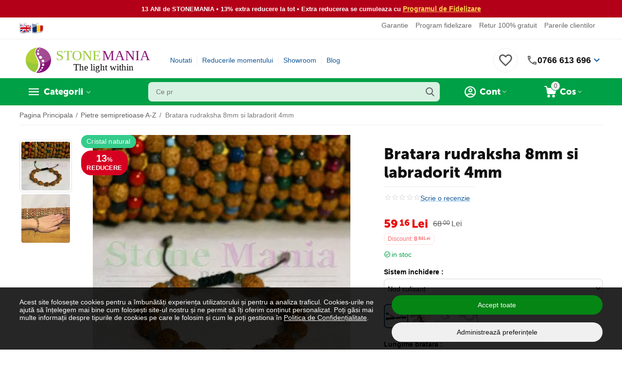

--- FILE ---
content_type: text/html; charset=utf-8
request_url: https://www.google.com/recaptcha/api2/anchor?ar=1&k=6LfI7GoUAAAAADJo3XKHpxHJqCDo8c8QpjWCzEPw&co=aHR0cHM6Ly93d3cuc3RvbmVtYW5pYS5ybzo0NDM.&hl=en&v=N67nZn4AqZkNcbeMu4prBgzg&theme=light&size=normal&anchor-ms=20000&execute-ms=30000&cb=6s8ry34g1vst
body_size: 49349
content:
<!DOCTYPE HTML><html dir="ltr" lang="en"><head><meta http-equiv="Content-Type" content="text/html; charset=UTF-8">
<meta http-equiv="X-UA-Compatible" content="IE=edge">
<title>reCAPTCHA</title>
<style type="text/css">
/* cyrillic-ext */
@font-face {
  font-family: 'Roboto';
  font-style: normal;
  font-weight: 400;
  font-stretch: 100%;
  src: url(//fonts.gstatic.com/s/roboto/v48/KFO7CnqEu92Fr1ME7kSn66aGLdTylUAMa3GUBHMdazTgWw.woff2) format('woff2');
  unicode-range: U+0460-052F, U+1C80-1C8A, U+20B4, U+2DE0-2DFF, U+A640-A69F, U+FE2E-FE2F;
}
/* cyrillic */
@font-face {
  font-family: 'Roboto';
  font-style: normal;
  font-weight: 400;
  font-stretch: 100%;
  src: url(//fonts.gstatic.com/s/roboto/v48/KFO7CnqEu92Fr1ME7kSn66aGLdTylUAMa3iUBHMdazTgWw.woff2) format('woff2');
  unicode-range: U+0301, U+0400-045F, U+0490-0491, U+04B0-04B1, U+2116;
}
/* greek-ext */
@font-face {
  font-family: 'Roboto';
  font-style: normal;
  font-weight: 400;
  font-stretch: 100%;
  src: url(//fonts.gstatic.com/s/roboto/v48/KFO7CnqEu92Fr1ME7kSn66aGLdTylUAMa3CUBHMdazTgWw.woff2) format('woff2');
  unicode-range: U+1F00-1FFF;
}
/* greek */
@font-face {
  font-family: 'Roboto';
  font-style: normal;
  font-weight: 400;
  font-stretch: 100%;
  src: url(//fonts.gstatic.com/s/roboto/v48/KFO7CnqEu92Fr1ME7kSn66aGLdTylUAMa3-UBHMdazTgWw.woff2) format('woff2');
  unicode-range: U+0370-0377, U+037A-037F, U+0384-038A, U+038C, U+038E-03A1, U+03A3-03FF;
}
/* math */
@font-face {
  font-family: 'Roboto';
  font-style: normal;
  font-weight: 400;
  font-stretch: 100%;
  src: url(//fonts.gstatic.com/s/roboto/v48/KFO7CnqEu92Fr1ME7kSn66aGLdTylUAMawCUBHMdazTgWw.woff2) format('woff2');
  unicode-range: U+0302-0303, U+0305, U+0307-0308, U+0310, U+0312, U+0315, U+031A, U+0326-0327, U+032C, U+032F-0330, U+0332-0333, U+0338, U+033A, U+0346, U+034D, U+0391-03A1, U+03A3-03A9, U+03B1-03C9, U+03D1, U+03D5-03D6, U+03F0-03F1, U+03F4-03F5, U+2016-2017, U+2034-2038, U+203C, U+2040, U+2043, U+2047, U+2050, U+2057, U+205F, U+2070-2071, U+2074-208E, U+2090-209C, U+20D0-20DC, U+20E1, U+20E5-20EF, U+2100-2112, U+2114-2115, U+2117-2121, U+2123-214F, U+2190, U+2192, U+2194-21AE, U+21B0-21E5, U+21F1-21F2, U+21F4-2211, U+2213-2214, U+2216-22FF, U+2308-230B, U+2310, U+2319, U+231C-2321, U+2336-237A, U+237C, U+2395, U+239B-23B7, U+23D0, U+23DC-23E1, U+2474-2475, U+25AF, U+25B3, U+25B7, U+25BD, U+25C1, U+25CA, U+25CC, U+25FB, U+266D-266F, U+27C0-27FF, U+2900-2AFF, U+2B0E-2B11, U+2B30-2B4C, U+2BFE, U+3030, U+FF5B, U+FF5D, U+1D400-1D7FF, U+1EE00-1EEFF;
}
/* symbols */
@font-face {
  font-family: 'Roboto';
  font-style: normal;
  font-weight: 400;
  font-stretch: 100%;
  src: url(//fonts.gstatic.com/s/roboto/v48/KFO7CnqEu92Fr1ME7kSn66aGLdTylUAMaxKUBHMdazTgWw.woff2) format('woff2');
  unicode-range: U+0001-000C, U+000E-001F, U+007F-009F, U+20DD-20E0, U+20E2-20E4, U+2150-218F, U+2190, U+2192, U+2194-2199, U+21AF, U+21E6-21F0, U+21F3, U+2218-2219, U+2299, U+22C4-22C6, U+2300-243F, U+2440-244A, U+2460-24FF, U+25A0-27BF, U+2800-28FF, U+2921-2922, U+2981, U+29BF, U+29EB, U+2B00-2BFF, U+4DC0-4DFF, U+FFF9-FFFB, U+10140-1018E, U+10190-1019C, U+101A0, U+101D0-101FD, U+102E0-102FB, U+10E60-10E7E, U+1D2C0-1D2D3, U+1D2E0-1D37F, U+1F000-1F0FF, U+1F100-1F1AD, U+1F1E6-1F1FF, U+1F30D-1F30F, U+1F315, U+1F31C, U+1F31E, U+1F320-1F32C, U+1F336, U+1F378, U+1F37D, U+1F382, U+1F393-1F39F, U+1F3A7-1F3A8, U+1F3AC-1F3AF, U+1F3C2, U+1F3C4-1F3C6, U+1F3CA-1F3CE, U+1F3D4-1F3E0, U+1F3ED, U+1F3F1-1F3F3, U+1F3F5-1F3F7, U+1F408, U+1F415, U+1F41F, U+1F426, U+1F43F, U+1F441-1F442, U+1F444, U+1F446-1F449, U+1F44C-1F44E, U+1F453, U+1F46A, U+1F47D, U+1F4A3, U+1F4B0, U+1F4B3, U+1F4B9, U+1F4BB, U+1F4BF, U+1F4C8-1F4CB, U+1F4D6, U+1F4DA, U+1F4DF, U+1F4E3-1F4E6, U+1F4EA-1F4ED, U+1F4F7, U+1F4F9-1F4FB, U+1F4FD-1F4FE, U+1F503, U+1F507-1F50B, U+1F50D, U+1F512-1F513, U+1F53E-1F54A, U+1F54F-1F5FA, U+1F610, U+1F650-1F67F, U+1F687, U+1F68D, U+1F691, U+1F694, U+1F698, U+1F6AD, U+1F6B2, U+1F6B9-1F6BA, U+1F6BC, U+1F6C6-1F6CF, U+1F6D3-1F6D7, U+1F6E0-1F6EA, U+1F6F0-1F6F3, U+1F6F7-1F6FC, U+1F700-1F7FF, U+1F800-1F80B, U+1F810-1F847, U+1F850-1F859, U+1F860-1F887, U+1F890-1F8AD, U+1F8B0-1F8BB, U+1F8C0-1F8C1, U+1F900-1F90B, U+1F93B, U+1F946, U+1F984, U+1F996, U+1F9E9, U+1FA00-1FA6F, U+1FA70-1FA7C, U+1FA80-1FA89, U+1FA8F-1FAC6, U+1FACE-1FADC, U+1FADF-1FAE9, U+1FAF0-1FAF8, U+1FB00-1FBFF;
}
/* vietnamese */
@font-face {
  font-family: 'Roboto';
  font-style: normal;
  font-weight: 400;
  font-stretch: 100%;
  src: url(//fonts.gstatic.com/s/roboto/v48/KFO7CnqEu92Fr1ME7kSn66aGLdTylUAMa3OUBHMdazTgWw.woff2) format('woff2');
  unicode-range: U+0102-0103, U+0110-0111, U+0128-0129, U+0168-0169, U+01A0-01A1, U+01AF-01B0, U+0300-0301, U+0303-0304, U+0308-0309, U+0323, U+0329, U+1EA0-1EF9, U+20AB;
}
/* latin-ext */
@font-face {
  font-family: 'Roboto';
  font-style: normal;
  font-weight: 400;
  font-stretch: 100%;
  src: url(//fonts.gstatic.com/s/roboto/v48/KFO7CnqEu92Fr1ME7kSn66aGLdTylUAMa3KUBHMdazTgWw.woff2) format('woff2');
  unicode-range: U+0100-02BA, U+02BD-02C5, U+02C7-02CC, U+02CE-02D7, U+02DD-02FF, U+0304, U+0308, U+0329, U+1D00-1DBF, U+1E00-1E9F, U+1EF2-1EFF, U+2020, U+20A0-20AB, U+20AD-20C0, U+2113, U+2C60-2C7F, U+A720-A7FF;
}
/* latin */
@font-face {
  font-family: 'Roboto';
  font-style: normal;
  font-weight: 400;
  font-stretch: 100%;
  src: url(//fonts.gstatic.com/s/roboto/v48/KFO7CnqEu92Fr1ME7kSn66aGLdTylUAMa3yUBHMdazQ.woff2) format('woff2');
  unicode-range: U+0000-00FF, U+0131, U+0152-0153, U+02BB-02BC, U+02C6, U+02DA, U+02DC, U+0304, U+0308, U+0329, U+2000-206F, U+20AC, U+2122, U+2191, U+2193, U+2212, U+2215, U+FEFF, U+FFFD;
}
/* cyrillic-ext */
@font-face {
  font-family: 'Roboto';
  font-style: normal;
  font-weight: 500;
  font-stretch: 100%;
  src: url(//fonts.gstatic.com/s/roboto/v48/KFO7CnqEu92Fr1ME7kSn66aGLdTylUAMa3GUBHMdazTgWw.woff2) format('woff2');
  unicode-range: U+0460-052F, U+1C80-1C8A, U+20B4, U+2DE0-2DFF, U+A640-A69F, U+FE2E-FE2F;
}
/* cyrillic */
@font-face {
  font-family: 'Roboto';
  font-style: normal;
  font-weight: 500;
  font-stretch: 100%;
  src: url(//fonts.gstatic.com/s/roboto/v48/KFO7CnqEu92Fr1ME7kSn66aGLdTylUAMa3iUBHMdazTgWw.woff2) format('woff2');
  unicode-range: U+0301, U+0400-045F, U+0490-0491, U+04B0-04B1, U+2116;
}
/* greek-ext */
@font-face {
  font-family: 'Roboto';
  font-style: normal;
  font-weight: 500;
  font-stretch: 100%;
  src: url(//fonts.gstatic.com/s/roboto/v48/KFO7CnqEu92Fr1ME7kSn66aGLdTylUAMa3CUBHMdazTgWw.woff2) format('woff2');
  unicode-range: U+1F00-1FFF;
}
/* greek */
@font-face {
  font-family: 'Roboto';
  font-style: normal;
  font-weight: 500;
  font-stretch: 100%;
  src: url(//fonts.gstatic.com/s/roboto/v48/KFO7CnqEu92Fr1ME7kSn66aGLdTylUAMa3-UBHMdazTgWw.woff2) format('woff2');
  unicode-range: U+0370-0377, U+037A-037F, U+0384-038A, U+038C, U+038E-03A1, U+03A3-03FF;
}
/* math */
@font-face {
  font-family: 'Roboto';
  font-style: normal;
  font-weight: 500;
  font-stretch: 100%;
  src: url(//fonts.gstatic.com/s/roboto/v48/KFO7CnqEu92Fr1ME7kSn66aGLdTylUAMawCUBHMdazTgWw.woff2) format('woff2');
  unicode-range: U+0302-0303, U+0305, U+0307-0308, U+0310, U+0312, U+0315, U+031A, U+0326-0327, U+032C, U+032F-0330, U+0332-0333, U+0338, U+033A, U+0346, U+034D, U+0391-03A1, U+03A3-03A9, U+03B1-03C9, U+03D1, U+03D5-03D6, U+03F0-03F1, U+03F4-03F5, U+2016-2017, U+2034-2038, U+203C, U+2040, U+2043, U+2047, U+2050, U+2057, U+205F, U+2070-2071, U+2074-208E, U+2090-209C, U+20D0-20DC, U+20E1, U+20E5-20EF, U+2100-2112, U+2114-2115, U+2117-2121, U+2123-214F, U+2190, U+2192, U+2194-21AE, U+21B0-21E5, U+21F1-21F2, U+21F4-2211, U+2213-2214, U+2216-22FF, U+2308-230B, U+2310, U+2319, U+231C-2321, U+2336-237A, U+237C, U+2395, U+239B-23B7, U+23D0, U+23DC-23E1, U+2474-2475, U+25AF, U+25B3, U+25B7, U+25BD, U+25C1, U+25CA, U+25CC, U+25FB, U+266D-266F, U+27C0-27FF, U+2900-2AFF, U+2B0E-2B11, U+2B30-2B4C, U+2BFE, U+3030, U+FF5B, U+FF5D, U+1D400-1D7FF, U+1EE00-1EEFF;
}
/* symbols */
@font-face {
  font-family: 'Roboto';
  font-style: normal;
  font-weight: 500;
  font-stretch: 100%;
  src: url(//fonts.gstatic.com/s/roboto/v48/KFO7CnqEu92Fr1ME7kSn66aGLdTylUAMaxKUBHMdazTgWw.woff2) format('woff2');
  unicode-range: U+0001-000C, U+000E-001F, U+007F-009F, U+20DD-20E0, U+20E2-20E4, U+2150-218F, U+2190, U+2192, U+2194-2199, U+21AF, U+21E6-21F0, U+21F3, U+2218-2219, U+2299, U+22C4-22C6, U+2300-243F, U+2440-244A, U+2460-24FF, U+25A0-27BF, U+2800-28FF, U+2921-2922, U+2981, U+29BF, U+29EB, U+2B00-2BFF, U+4DC0-4DFF, U+FFF9-FFFB, U+10140-1018E, U+10190-1019C, U+101A0, U+101D0-101FD, U+102E0-102FB, U+10E60-10E7E, U+1D2C0-1D2D3, U+1D2E0-1D37F, U+1F000-1F0FF, U+1F100-1F1AD, U+1F1E6-1F1FF, U+1F30D-1F30F, U+1F315, U+1F31C, U+1F31E, U+1F320-1F32C, U+1F336, U+1F378, U+1F37D, U+1F382, U+1F393-1F39F, U+1F3A7-1F3A8, U+1F3AC-1F3AF, U+1F3C2, U+1F3C4-1F3C6, U+1F3CA-1F3CE, U+1F3D4-1F3E0, U+1F3ED, U+1F3F1-1F3F3, U+1F3F5-1F3F7, U+1F408, U+1F415, U+1F41F, U+1F426, U+1F43F, U+1F441-1F442, U+1F444, U+1F446-1F449, U+1F44C-1F44E, U+1F453, U+1F46A, U+1F47D, U+1F4A3, U+1F4B0, U+1F4B3, U+1F4B9, U+1F4BB, U+1F4BF, U+1F4C8-1F4CB, U+1F4D6, U+1F4DA, U+1F4DF, U+1F4E3-1F4E6, U+1F4EA-1F4ED, U+1F4F7, U+1F4F9-1F4FB, U+1F4FD-1F4FE, U+1F503, U+1F507-1F50B, U+1F50D, U+1F512-1F513, U+1F53E-1F54A, U+1F54F-1F5FA, U+1F610, U+1F650-1F67F, U+1F687, U+1F68D, U+1F691, U+1F694, U+1F698, U+1F6AD, U+1F6B2, U+1F6B9-1F6BA, U+1F6BC, U+1F6C6-1F6CF, U+1F6D3-1F6D7, U+1F6E0-1F6EA, U+1F6F0-1F6F3, U+1F6F7-1F6FC, U+1F700-1F7FF, U+1F800-1F80B, U+1F810-1F847, U+1F850-1F859, U+1F860-1F887, U+1F890-1F8AD, U+1F8B0-1F8BB, U+1F8C0-1F8C1, U+1F900-1F90B, U+1F93B, U+1F946, U+1F984, U+1F996, U+1F9E9, U+1FA00-1FA6F, U+1FA70-1FA7C, U+1FA80-1FA89, U+1FA8F-1FAC6, U+1FACE-1FADC, U+1FADF-1FAE9, U+1FAF0-1FAF8, U+1FB00-1FBFF;
}
/* vietnamese */
@font-face {
  font-family: 'Roboto';
  font-style: normal;
  font-weight: 500;
  font-stretch: 100%;
  src: url(//fonts.gstatic.com/s/roboto/v48/KFO7CnqEu92Fr1ME7kSn66aGLdTylUAMa3OUBHMdazTgWw.woff2) format('woff2');
  unicode-range: U+0102-0103, U+0110-0111, U+0128-0129, U+0168-0169, U+01A0-01A1, U+01AF-01B0, U+0300-0301, U+0303-0304, U+0308-0309, U+0323, U+0329, U+1EA0-1EF9, U+20AB;
}
/* latin-ext */
@font-face {
  font-family: 'Roboto';
  font-style: normal;
  font-weight: 500;
  font-stretch: 100%;
  src: url(//fonts.gstatic.com/s/roboto/v48/KFO7CnqEu92Fr1ME7kSn66aGLdTylUAMa3KUBHMdazTgWw.woff2) format('woff2');
  unicode-range: U+0100-02BA, U+02BD-02C5, U+02C7-02CC, U+02CE-02D7, U+02DD-02FF, U+0304, U+0308, U+0329, U+1D00-1DBF, U+1E00-1E9F, U+1EF2-1EFF, U+2020, U+20A0-20AB, U+20AD-20C0, U+2113, U+2C60-2C7F, U+A720-A7FF;
}
/* latin */
@font-face {
  font-family: 'Roboto';
  font-style: normal;
  font-weight: 500;
  font-stretch: 100%;
  src: url(//fonts.gstatic.com/s/roboto/v48/KFO7CnqEu92Fr1ME7kSn66aGLdTylUAMa3yUBHMdazQ.woff2) format('woff2');
  unicode-range: U+0000-00FF, U+0131, U+0152-0153, U+02BB-02BC, U+02C6, U+02DA, U+02DC, U+0304, U+0308, U+0329, U+2000-206F, U+20AC, U+2122, U+2191, U+2193, U+2212, U+2215, U+FEFF, U+FFFD;
}
/* cyrillic-ext */
@font-face {
  font-family: 'Roboto';
  font-style: normal;
  font-weight: 900;
  font-stretch: 100%;
  src: url(//fonts.gstatic.com/s/roboto/v48/KFO7CnqEu92Fr1ME7kSn66aGLdTylUAMa3GUBHMdazTgWw.woff2) format('woff2');
  unicode-range: U+0460-052F, U+1C80-1C8A, U+20B4, U+2DE0-2DFF, U+A640-A69F, U+FE2E-FE2F;
}
/* cyrillic */
@font-face {
  font-family: 'Roboto';
  font-style: normal;
  font-weight: 900;
  font-stretch: 100%;
  src: url(//fonts.gstatic.com/s/roboto/v48/KFO7CnqEu92Fr1ME7kSn66aGLdTylUAMa3iUBHMdazTgWw.woff2) format('woff2');
  unicode-range: U+0301, U+0400-045F, U+0490-0491, U+04B0-04B1, U+2116;
}
/* greek-ext */
@font-face {
  font-family: 'Roboto';
  font-style: normal;
  font-weight: 900;
  font-stretch: 100%;
  src: url(//fonts.gstatic.com/s/roboto/v48/KFO7CnqEu92Fr1ME7kSn66aGLdTylUAMa3CUBHMdazTgWw.woff2) format('woff2');
  unicode-range: U+1F00-1FFF;
}
/* greek */
@font-face {
  font-family: 'Roboto';
  font-style: normal;
  font-weight: 900;
  font-stretch: 100%;
  src: url(//fonts.gstatic.com/s/roboto/v48/KFO7CnqEu92Fr1ME7kSn66aGLdTylUAMa3-UBHMdazTgWw.woff2) format('woff2');
  unicode-range: U+0370-0377, U+037A-037F, U+0384-038A, U+038C, U+038E-03A1, U+03A3-03FF;
}
/* math */
@font-face {
  font-family: 'Roboto';
  font-style: normal;
  font-weight: 900;
  font-stretch: 100%;
  src: url(//fonts.gstatic.com/s/roboto/v48/KFO7CnqEu92Fr1ME7kSn66aGLdTylUAMawCUBHMdazTgWw.woff2) format('woff2');
  unicode-range: U+0302-0303, U+0305, U+0307-0308, U+0310, U+0312, U+0315, U+031A, U+0326-0327, U+032C, U+032F-0330, U+0332-0333, U+0338, U+033A, U+0346, U+034D, U+0391-03A1, U+03A3-03A9, U+03B1-03C9, U+03D1, U+03D5-03D6, U+03F0-03F1, U+03F4-03F5, U+2016-2017, U+2034-2038, U+203C, U+2040, U+2043, U+2047, U+2050, U+2057, U+205F, U+2070-2071, U+2074-208E, U+2090-209C, U+20D0-20DC, U+20E1, U+20E5-20EF, U+2100-2112, U+2114-2115, U+2117-2121, U+2123-214F, U+2190, U+2192, U+2194-21AE, U+21B0-21E5, U+21F1-21F2, U+21F4-2211, U+2213-2214, U+2216-22FF, U+2308-230B, U+2310, U+2319, U+231C-2321, U+2336-237A, U+237C, U+2395, U+239B-23B7, U+23D0, U+23DC-23E1, U+2474-2475, U+25AF, U+25B3, U+25B7, U+25BD, U+25C1, U+25CA, U+25CC, U+25FB, U+266D-266F, U+27C0-27FF, U+2900-2AFF, U+2B0E-2B11, U+2B30-2B4C, U+2BFE, U+3030, U+FF5B, U+FF5D, U+1D400-1D7FF, U+1EE00-1EEFF;
}
/* symbols */
@font-face {
  font-family: 'Roboto';
  font-style: normal;
  font-weight: 900;
  font-stretch: 100%;
  src: url(//fonts.gstatic.com/s/roboto/v48/KFO7CnqEu92Fr1ME7kSn66aGLdTylUAMaxKUBHMdazTgWw.woff2) format('woff2');
  unicode-range: U+0001-000C, U+000E-001F, U+007F-009F, U+20DD-20E0, U+20E2-20E4, U+2150-218F, U+2190, U+2192, U+2194-2199, U+21AF, U+21E6-21F0, U+21F3, U+2218-2219, U+2299, U+22C4-22C6, U+2300-243F, U+2440-244A, U+2460-24FF, U+25A0-27BF, U+2800-28FF, U+2921-2922, U+2981, U+29BF, U+29EB, U+2B00-2BFF, U+4DC0-4DFF, U+FFF9-FFFB, U+10140-1018E, U+10190-1019C, U+101A0, U+101D0-101FD, U+102E0-102FB, U+10E60-10E7E, U+1D2C0-1D2D3, U+1D2E0-1D37F, U+1F000-1F0FF, U+1F100-1F1AD, U+1F1E6-1F1FF, U+1F30D-1F30F, U+1F315, U+1F31C, U+1F31E, U+1F320-1F32C, U+1F336, U+1F378, U+1F37D, U+1F382, U+1F393-1F39F, U+1F3A7-1F3A8, U+1F3AC-1F3AF, U+1F3C2, U+1F3C4-1F3C6, U+1F3CA-1F3CE, U+1F3D4-1F3E0, U+1F3ED, U+1F3F1-1F3F3, U+1F3F5-1F3F7, U+1F408, U+1F415, U+1F41F, U+1F426, U+1F43F, U+1F441-1F442, U+1F444, U+1F446-1F449, U+1F44C-1F44E, U+1F453, U+1F46A, U+1F47D, U+1F4A3, U+1F4B0, U+1F4B3, U+1F4B9, U+1F4BB, U+1F4BF, U+1F4C8-1F4CB, U+1F4D6, U+1F4DA, U+1F4DF, U+1F4E3-1F4E6, U+1F4EA-1F4ED, U+1F4F7, U+1F4F9-1F4FB, U+1F4FD-1F4FE, U+1F503, U+1F507-1F50B, U+1F50D, U+1F512-1F513, U+1F53E-1F54A, U+1F54F-1F5FA, U+1F610, U+1F650-1F67F, U+1F687, U+1F68D, U+1F691, U+1F694, U+1F698, U+1F6AD, U+1F6B2, U+1F6B9-1F6BA, U+1F6BC, U+1F6C6-1F6CF, U+1F6D3-1F6D7, U+1F6E0-1F6EA, U+1F6F0-1F6F3, U+1F6F7-1F6FC, U+1F700-1F7FF, U+1F800-1F80B, U+1F810-1F847, U+1F850-1F859, U+1F860-1F887, U+1F890-1F8AD, U+1F8B0-1F8BB, U+1F8C0-1F8C1, U+1F900-1F90B, U+1F93B, U+1F946, U+1F984, U+1F996, U+1F9E9, U+1FA00-1FA6F, U+1FA70-1FA7C, U+1FA80-1FA89, U+1FA8F-1FAC6, U+1FACE-1FADC, U+1FADF-1FAE9, U+1FAF0-1FAF8, U+1FB00-1FBFF;
}
/* vietnamese */
@font-face {
  font-family: 'Roboto';
  font-style: normal;
  font-weight: 900;
  font-stretch: 100%;
  src: url(//fonts.gstatic.com/s/roboto/v48/KFO7CnqEu92Fr1ME7kSn66aGLdTylUAMa3OUBHMdazTgWw.woff2) format('woff2');
  unicode-range: U+0102-0103, U+0110-0111, U+0128-0129, U+0168-0169, U+01A0-01A1, U+01AF-01B0, U+0300-0301, U+0303-0304, U+0308-0309, U+0323, U+0329, U+1EA0-1EF9, U+20AB;
}
/* latin-ext */
@font-face {
  font-family: 'Roboto';
  font-style: normal;
  font-weight: 900;
  font-stretch: 100%;
  src: url(//fonts.gstatic.com/s/roboto/v48/KFO7CnqEu92Fr1ME7kSn66aGLdTylUAMa3KUBHMdazTgWw.woff2) format('woff2');
  unicode-range: U+0100-02BA, U+02BD-02C5, U+02C7-02CC, U+02CE-02D7, U+02DD-02FF, U+0304, U+0308, U+0329, U+1D00-1DBF, U+1E00-1E9F, U+1EF2-1EFF, U+2020, U+20A0-20AB, U+20AD-20C0, U+2113, U+2C60-2C7F, U+A720-A7FF;
}
/* latin */
@font-face {
  font-family: 'Roboto';
  font-style: normal;
  font-weight: 900;
  font-stretch: 100%;
  src: url(//fonts.gstatic.com/s/roboto/v48/KFO7CnqEu92Fr1ME7kSn66aGLdTylUAMa3yUBHMdazQ.woff2) format('woff2');
  unicode-range: U+0000-00FF, U+0131, U+0152-0153, U+02BB-02BC, U+02C6, U+02DA, U+02DC, U+0304, U+0308, U+0329, U+2000-206F, U+20AC, U+2122, U+2191, U+2193, U+2212, U+2215, U+FEFF, U+FFFD;
}

</style>
<link rel="stylesheet" type="text/css" href="https://www.gstatic.com/recaptcha/releases/N67nZn4AqZkNcbeMu4prBgzg/styles__ltr.css">
<script nonce="gFEoUWPmkq67Iv4uDwP5rQ" type="text/javascript">window['__recaptcha_api'] = 'https://www.google.com/recaptcha/api2/';</script>
<script type="text/javascript" src="https://www.gstatic.com/recaptcha/releases/N67nZn4AqZkNcbeMu4prBgzg/recaptcha__en.js" nonce="gFEoUWPmkq67Iv4uDwP5rQ">
      
    </script></head>
<body><div id="rc-anchor-alert" class="rc-anchor-alert"></div>
<input type="hidden" id="recaptcha-token" value="[base64]">
<script type="text/javascript" nonce="gFEoUWPmkq67Iv4uDwP5rQ">
      recaptcha.anchor.Main.init("[\x22ainput\x22,[\x22bgdata\x22,\x22\x22,\[base64]/[base64]/[base64]/[base64]/[base64]/UltsKytdPUU6KEU8MjA0OD9SW2wrK109RT4+NnwxOTI6KChFJjY0NTEyKT09NTUyOTYmJk0rMTxjLmxlbmd0aCYmKGMuY2hhckNvZGVBdChNKzEpJjY0NTEyKT09NTYzMjA/[base64]/[base64]/[base64]/[base64]/[base64]/[base64]/[base64]\x22,\[base64]\x22,\x22w6RPw6PCllonOyQXKE41JWHCg8OdwoNfSmbDgMOhLg7Cp0RWwqHDicKqwp7DhcKSbAJyKCVqP3IsdFjDgsOMPgQ5wqHDgQXDjcO0CXBcw4QXwpthwovCscKAw5RJf1RgB8OHaSQcw40LQ8K9PhfCjcOTw4VEwp7Dh8OxZcKYwqfCt0LCnFtVwoLDssO5w5vDoF/DqsOjwpHCm8O3F8K0M8KfccKPwqTDlsOJF8Kqw7fCm8Oewpw0WhbDolLDoE9Xw7R3AsOHwrBkJcOLw5M3YMK9CMO4wr81w554VC3ClMKqShTDjB7CsS/Ci8KoIsOSwrAKwq/DvShUMi0Bw5FLwpQadMKkRlnDsxRRa3PDvMKIwr5+UMKTaMKnwpAkZMOkw71ZBWITwr/Dl8KcNH7DosOewovDscKcTyVzw7h/[base64]/Bk5Fwpgzw4tBwp4yAEQawoXDpsK6K8OUw6zCjH0PwrEYTipkw4XCksKCw6Zuw5bDhRE1w53DkgxDdcOVQsOuw6/CjGFPwobDtzssAEHCqhk3w4AVw5vDkA9twrwjKgHCnsKZwpjCtEzDjMOfwro1XcKjYMK9eQ0rwq7DpzPCpcKLeSBGbiErahvCgxgoe0I/[base64]/[base64]/DqcOPwqpKw7LCkwvDnBpGwroAw5zDj8OuwoUlRHHCj8KnWzVUfSFzwoxFF07CkcOedcKkA0Rgwq49wrs2HMKMGsOjw6/[base64]/w7DDjnAjwoNmw7Auw5ELesOYGcOBwpgva8OhwoMnYiQKwqgrIHN9w4ApF8O+wpvDojjDqMKiwq3CkwnCtAzCocOCXcOndcKbw5UUwoQzPcKww4kxS8K+wps5w4PDjzHDp3d2WBTDkhQPMMOQwpfDvMObcX/[base64]/DiwTDtFfCgRPCjMKBwoYNw4NHX0cBwrLCvWA3w4jDhcOgwp7DvXIKw53Du1wGRH5/wrBtW8KCwrXCt03DuH7DnMOFw4MEwoUqecO4w7jDsgxpw6VFBlECwrVmMAsgaxprwr9KT8KbNsKhInMXfMK+a3TCkGLCj2nDusKowq/Co8KDwox5woYSXsO0d8OYBS4BwrhawqtRDSDDr8OpAnh+w4LDsU/Drw3Cg2TDrTTDtcOjwphowp5Sw6NNNhjCrUbCnTfDtMOpbyQYK8OCXGkcfU/Do1cBHTfCqlJqK8OLwq4dLDsRYRDDssK3DWBEwozDkw7DosKSw7o7GEnDpMOyAV/DkBQ6eMK2YmIQw4HDvlTDiMKZw6Rvw4oSCcOmdVPCl8K8wql8d2XDr8KweSHDhMKacMO5wrDCqzMfwqPCi2pjw5AAOcOjF07Cs3PDlz7Ch8K3GcOWwpgNU8OoFMOJLMOJAcK6bGLCngBZe8KBbMKKRScQwqDDkcOmwo9cC8OMWl7DkcOzw5/CgXcfUsOswoRqwoAGw6zChVgyO8KfwpZGBcOKwqUhVWlxw5/DsMKsLsK/[base64]/XMKQwqzDk3LDm8K5VykEGA/CjDBRwo4ufcK2wrfCpjZpwpgswrjDmyXCkVbCu1vDhcKIwpp1PsKIG8K3w7Buw4HDkUrDqcOPw77Dm8KBVcKQRMOdFQgbwoTCmzrChh7DrV0kw41fw67Dj8OOw7V5MMKXQ8OTw6zDrsKyS8KwwrnCh2vCjl7CrznCnk93woFgecKXwq1uT08sw6HDp0J/[base64]/DhGjDkibDvjPDosOtW8K7wqvDm8Ocwr/DpMKCw5vDuzjDusOvDcOxLRPDiMOWcsKgw5RUXB1yEcOWZcKISgsJeUvDuMKywq7CjcKpwqUUw4BfHwjDtCTDrFLDvMKuwp/[base64]/[base64]/DocOgw69KDMKQJ8KHfkvDqSTDuU0fCSXCoMO9w54NWU1Uw6LDhHFnfQPClncSLMOxcg1Zw5HCqwPCpB8Fw6Zqw7d+OjXDmsK/WlAHK39awrjDiRdrwoDDlcK5Qi/Du8KMw63Do3vDi2fCssKJwrfChsKcw60Ia8OnwrLCpF/Cm3fDt2bClw5KwrtBw6LDhDrDnzwfXsKZecKBwrFqw7VtE1nCizx7w4V4GcKlPCFtw4sFwq1xwqFgw5rDgsOZwoHDg8OWwqEEw7VVw4zDq8KHST7CqsO/DMOxwrlrbMKMSikdw5J4w5zCpcKJLwJmwp03w7HChlRGw5BFAwt7BcKVICfDgMOhwqzDhFPCgRMUX2AaHcOFSsOkwpHCoSF+QE7CtMODMcOPUFxNNx1/[base64]/Dv1vDu0wpbmYwM0t7VHrDgG7Cs8OawpTDk8KoVcKJw7LDoMKGYEnDiDHClHDDs8O+HMOtwrLDgMKtw6jDoMKfAx5Nwr5mwpTDn0tiwpTCusObw4U3w6BLwrjDusKMejvDk1nDscO/[base64]/[base64]/Cil7CqErDvWU/[base64]/CtcOEEsOrWXAnKEjDm8Kcw458WD7DmsOqwo3Do8Klw5kqbMK0wodQSsKhLcKBAsO0w6PDlsK/LHLCuwRoEko3w4cld8OvZiJ7esOZw4/CvcOcwrsgCMKNw6TClw58w5/CpcO9wrvDg8O0wqxww7DDimfDvTjDo8K2wpnCvsOjwrTCgMOWwo3CpcKuRGVTB8KPw5gaw7ckSUvDln/[base64]/ChGlcw4DDpUo6XMK+RMOkM3zCtsOtwoPDqiPDkkUqB8OCw6zDnsOxLTXCi8KJOcO6w649cmHDk2hyw6nDgi4Cw65tw7ZQwqXCp8Okwq/CkRYWwrbDmR1RFcKbKic6VcOfWmlhw5oNw6dmLDDDtXXCoMOGw6Row4bDuMO4w4xmw49ww49WwqLCr8ORYMO+KzVKCgHChsKHwqsLwpDDkcKGw7Q3Wxxtd1Igw65hfcO0w58saMODdAVaw5jCnsOHw6jDv3BawoQVwrrCoQ/DryFLL8K8wqzDvsKmwrd9Eh/DtCTDsMKjwppKwoYIw65zwqdtwo5pUlbCoRV5Ij9ZMMONH17DlsK3ekPCi21ICHB/wp0Ow47CmXIewpwZQg7DsQU2w4vDkCpxw4nDlE/[base64]/wrzCsCw7w5o0woEhwpNMeFBAMF0OcsOeJ1HDo3/[base64]/DvmTDskvDscOhMcO+DcKowrDDvMOTFi41wpjCt8KISit0w5bCncOMwq3DtMKxOMK/[base64]/wrDCrsKJJcKeSQLCqzDDkHfDpsOkdcKvw7kzwp/DrAM6wrltwqrChU03w7LDp03Dm8OowofDg8OsHsK9fkhIw5XDmWY9DsKawrsgwpB4w5xMLhAsdMKuw7lKJwxiw5IUw53DhGorWMODUyghI1zCi1/DohYdwpdhw5HDkcOWEMKXUld1XMOdEcO7wpMowrV+PB3CkCZgHMKYbGLCoRbDhMOywqoXTMKzQ8OlwqpLwo5Ow7LDvRF3w5wjw6tVUcOlNXV0w4/Ct8K9LhPDl8OXw4hzwrsUwpFCLHfDjC/Dk1HDqxs4GwR6VsOkAcK6w5EhNjHDucK3w4jCjsKUA1XDlATDl8OvFsO0HQ7CgMKqw7IIw6Yfw7rDsUIywpzCjT3CvMKywqhCBjchw7oIwp7DjsOVOBbDsjXCuMKfVsOHFUUKwqnCrzvCuXEYVMO0wr0NfsOyJ0siwqc6RsOIRMK4esOfWmw5wpkmwrbDs8O/wrnDgsOowr1HwpnDt8KjQsOTVMOSK2PCtznDj2TCjCwiwpbDvMOxw48cw6rCiMKHK8Otwolww4XCo8Khw7PDmMKnwqzDhlrCjATDh3xYBMODDsOWVlZOwq14wp5jw6XDhcO1B3/CtE89HMOLJVzDjxo+LMO+wqvCuMOrwqXClMKELUDDgsK8w4olw4HDn0HDmS40wr/[base64]/w7pWGsKvwqdDYwHDjcOwwobClMKfeMOFTkPCnSd1wrwfw6FMOU7CnsKsB8Ofw6YoYsK1bkzCtMOMwojCpSAfw4kodsKWwq5HQMK8Q3lbw4YAwqLCkMKdwrMwwphhw6kGJ3/CgsKSw4nCuMO3wrt7eMOZw7nDjkE0wpTDpMK1wrbDsX4vJsK6wr8nFzV3DsOHw4DDj8KAwpNOUydTw4saw4DCoAHCnEJ5ccO1wrPCggjCnsKldMO1fMOQwqJNwqpSQz8YwoPCk3XCqsOFK8OUw7ZNw4ZXEcKRwrl/wqXDkhBdLQBSRXQbw5JMYcKWw6tDw7fDhsOaw44Mw4bDmkDCj8KmwqnCmzjCkgUXw7sNc1PCsmd8w7fCslXCoxLCtsKdwr/ClsKRBcKRwqxQwoEDd3V9e3Jew4RAw63DjUHDv8OgwovDocKHwqHDvsKgX3x0Ljo9C0hmPmXDvMKlw58Ow597EMK5IcOqw53CscOgNMOWwp3Cr1clNcOGAW/[base64]/DpMOfw58WwozDhsOyw7lHNjFiwpHDusOWHi/CqsOsHsOdw6ACdsOTf3VSWRrDjcK6RcKtw6nDg8OMP1/DknrDt1fDtAxQacKTD8KewpHCnMOtw7R9w7kfXEc9asOiwotCJMO5DVDCjcKmKBHDjQk+B0N0CW7CssKKwosnLQTCuMKQW2bDih7CuMKsw5B5MMOzwq3CgMKBTMOuH1fDo8KUwoBOwqHCqsKKw7LDsmXCgVwLwp4NwpwXwo/CgsK5woPCu8OCbsKHAMOrw7lgwrjDtcK0wqt6w6LCvgdTIcKTSsOANnLCicKOAV7Ck8Orw5EPw694w5EFKMONbcKyw6wUw4zDkGLDlMKywqbCscOlCWssw40URcK8dcKSAsKLasO/LiDCqB8dwpbDnMOYw63DvkhiUsKjeG4OcsO4w4hGwppWFU7DqCRbw65Xwp3CvMKow5swCcOAwp3CgcOUOkHCosO8w4gKw5MNw5pBCMO3w5FlwpksElzDk03CrMKzw7l+w5kWw7jDnMKRYcKdDAzCvMOBRcOGM1/DicKtAlXCpVx4W0DDs17DigozTcOkSsKhwq/DtcOnfcK8wqwdw5MsdGscwqc3w7PCuMOLWMOYw6J8woVuNMKnwrjDnsOlwrskTsKEw6g8wrvChW7CkMOzw53Ct8Kpw6h2FMKzBMKjwqDDk0bCtsKewpZjARdXLlDDqMKVER0xdMOcXUTClcO0wrjDvhkSw4rDh3PCvGbCsBRjFcKIwojCkHpGworCiCcYwq/CuknCuMKhDkQXwq/CicKJw5XDnnbCl8ODEsOJPSpTEzV8V8OmwqnDpFBEZTvDrcOPwoTDhsK8fMKhw5p4bzPCmMOPZgc2wpnCn8OZw7lSw5YGw4nChsOWXX0MbcOXNsK1w5HCnsOxdcKTw5MCCsKUwqbDthxEM8KxasOzR8OUGMKhMQbDhMO/RlVJFwFWwptoAB1ze8Kjw5NiJQ5Qw7sIw73CkwLDqGxRwoZnVBnCp8Kpwqk+EMOuwp8ewrHDqQ7CojNnfWTCi8KxNsOzGm/DvlrDqDt2w4jCmUk3LsKQwoJkQTLDmsO+woLDksOJwrPCocO3W8KCP8K/[base64]/Dk0TCgsKGBlc6MH0gwo/[base64]/[base64]/DpcKuNEbCgsODwqszw4nCjBJbw4TDmcKrCmIRZw7CsGRFT8OhdV/CocKWwq7DgXXCp8OVw4/[base64]/DrcK8A0Aow5HClsKfw7nCusOMwp7DoFQSwr/[base64]/CkhHCnnU7wrzDg8KIwobCrcK7w6vCssK/w78Qw7TCvcKgDsKHwqHChhBdwognXHTCpsOJw4LDlMKBMsKaYFDDm8KkUQbDoE/DpcKbw7g+MsKBw5nDskzChMOBSSVdGMK6SsOxwqHDl8KGwr8wwpLDm2k8w6zDoMKBw75qDcONT8KRd0/CicO3UMKiwocuKk8rb8K3w55KwpJ7G8K6AMKYw7fCgS3CnsKqAcOabmnDicOCRMK4KsOuw4Zew5XCrMO7XggKRMOoTUIow6Nhw4BVdiQtZ8OlUTNER8OJFwLDuHzCr8KRw6hlw5nChcKfwpnCtsK2ZzQPw7NeZ8KFKxHDvMOUwptefQ9mwqTCtB/DnyksDcOdwrEVwoFYWsKsZMKuw4bDqUEqKjxqezHDkgHCny7CvMOQwoXDgMK0QcKwGXBrwoHDggQnFsKgw5jCqU02DnnClSZJwo5OIMKOAg7Dv8O3KMK/cmdbbwg9GcOrByvCvsO1w6d8MH48wrvCmU5bwpjCs8O8ZgA5XjRrw4tvwojCl8Oiw4fCkRXDssOBCcK7w4/ClCXCjm/DrAccccO1SHDDjMKwbcOgwr5VwrvCoDLClcK6woVfw7liwoLCimNhbsKKH3J7wpx7w7ElworCviYRa8K6w4JDwqzDt8O5w5fCtSU+A1fDocKOwp0Mw5HCkyFLc8OSJcOaw7Rzw7A2YSnDgMO3wpDDsWBzw5/[base64]/O8Kmf8Omw7k+wol/NMOHwp1CbcKrw7Mlw71rasOtdsOVGcOyPU11wqXChWvDvMK+wpnDjsKGEcKBTG4MLngaSHp+woMeIn/Do8KywrsFOj0mw7wzcB3Cq8O9w5nCoGvDhMOCe8O4P8OEwpISe8OqdAw6U34lfgrDmVPDssKtWcKnw7fCgsO4UQHDvsKRcRXDvMK8DyFkKMOmZMK7woHDhCjDpsKSw4/Dt8KkwrfDjWNNDDg5w54ndm/[base64]/wpHCo1HCkcOlYMKTPcOrbxoIAsK9w7LDqMOZw6J8FsO2RMOJZcOLJsK8wrJgwp5Xwq7CkBZWwprDni8uwoPDszY2w4zDiEVsREZyYcKTw5oTA8KMC8OCQMOjLsKgZ1QvwqxEBADDg8OjwozDvm7CqGItw79eKMOyH8KQwpTDnkZtZsO/wpHCnwRqw7jCqcOmwqddw4XDj8KxEy/DkMOpR2A+w5bDi8Kew6wTwr4Aw6rCkSdVwoHDnF1DwqbCk8OtIcK5wqI0VsO6wpldw751w7fCj8O+w5VOP8O/[base64]/DocO5wrlJworCvsK2w7lVXyTDsB7DoTxzwqY/woQ+aTchw6Z4QRzDpzsSw5jDisKqUjYHw5NUw6cKw4fDtALCpinCjcOww7LDlsKuOA5BNsKuwrTDgArDsC4cBcOjHMOsw7Q7B8O/w4fCrMKjwrvDlcOCEw97ZhzDl0LCi8OWwq3CqTQPwprDkMO5D27CiMKsYMOtH8ODwqTCihzCiC0+c3LCgzRHwoHDg3FRe8O1P8KeRkDDjmnCj205SsOZOsK/[base64]/Dj1R+w4xSb2/CnMODD3zDn8OZwqQVNcObwrTCkzsdU8K2RmzDuDPDhcKefxh3w51EamrDsg8qwoTCsAjCmmV2w7B3w7vDgGNQEMOoRMOqwq4Pwq1MwpUtwpvDlcKIwpnCnz/DhcKpQBXCrMOXG8KoNEvDhDkUwr85CcKBw6bCr8ONw7BUwoNPw406QzTDrkPCqhIGw5DDgMOONMOPJ0Fvwo8uwqTCsMKHwq3ChMKFw6jCtsKYwrpew7sRATMvwpY8S8OMw6DCpzQ6bSFTc8KZwrDDg8Okbh/DjHLCtVFCOsKfw47DncKFwpHCkVI4woDCsMO7dcO9wrQePhfDhMOLbAICw7TDpg/[base64]/DkGJEwoNlbMO7wqDCgFJtw5/DnMKDBcO0HDLCoQrChHduwp4owok1AMKFXmdHwo/Cl8OJwpfDgMOCwoPDv8OjA8KrQMKiwoDCrMObwqPDm8KaNMOxwoIMw4VKS8OOw7jCg8Oew4nCtcKvw6HCqxVPwqzCtmVvOC/[base64]/DuDLCjMKMAMObIsO/[base64]/wq41w4kvw5FkU8KIwotjw4RnT8KUFsKWwocqw5DCssOPOQRREDDChcOzwp3DiMO0w6rDpcKkwqNJCV/DiMOHYMOvw4HCunJLUcKFw6cQOWnCnMOmwr7DoAbDhMK2LwnDtRbCp0ZCccOpGCjDnMObw7sJwovDgmwZDmISAMOow5k+b8Kvw70wcUHCtsKPY1XDh8OmwplUw5nDscKKw656SwMEw4rDpR9xw4luWR0fw6DDgcKWw6fDjcKMwrk/wrrCsi4CwrzCisOJMcKww6s9WcKaGkLCo1zCg8Ovw7vCpkQebcO9w5RVClISIXrDg8OXXXTDgMKswoFxw5obbW/[base64]/CtcOACSHDgsKxw5odw7BBw5DCqhMYIHXDkMKBw4XCuio2esOAwqbDjsKAeinCo8OMw5MLD8Opw501acKsw4s+ZcK7U0PDpcK5CsOLQ27DjV1+wqsLS1bCscKkwrXCk8OGwr7Du8K2PRcuw5/[base64]/[base64]/CkMOrwo5xRGtmw73Dv1LDtmXDsEsgdFIZOx4hw5Niw4XDrcKPwrDCr8KsOMOew78lw7okw7sXw7DDrsOtwo3CpcOjFcKWLgUkUHRndcOxw696w5dwwqUlwrjCsRwhR1xLScOfAMKqCn/CgsOcXXN6wo/CpMO4wqLChDHDomjCnMOkwp/CkcKzw7Ybw4/DusORw5LCiyVmAMKTwqnDu8Kyw5wsVcKtw53CnMOFwrMiCMK+AyLCqQwywonCkcOkCBXDjSJew79RejtCckPCq8OpWGknw45mwpEEZCEXRhE2w6HDhMK9wq8vwr4nMU4KccK/f0xxPcKNwqvCjsKjGMOLccOsw4zCm8KqIsONE8Kuw4sewpE+wo7CpsKnw5IXwqhIw6bDhcK1HcKJa8KleQ/Cl8K2w4ByMX3ChsO4G2/DjxLDtCjCgUgPbCnCsCLDu0VrOkZXQcOoesOlw68rMmfCpVhKI8K8LQtWwrQxw5DDmMKeMsKgwoLCpMKjw4dcw6EZC8K6LDzDq8OKR8Kkw4PDvz/DlsOwwqUHWcOBLj/DkcOke2YjCMOow5jDml/DvcOXR1s+woHCuUrCj8OXw7/[base64]/VmwEw4TCjGXCm8Kdw6/[base64]/[base64]/ClRVRw5c+N8OZZMOjQMKIw45KA8KDUsKFw4DCkcOLZ8K8w6/CkTozdWPChkjDhD7CoMKbwoUQwpsywphlMcK9wqxAw7oXEGrCqcO5wrPCg8OCw4DDl8KBwonDlnHCncKJw5NIwr00w4rCi0fCjxjCph4iU8Oow5RJw6bDuizDg13DhWB1K0bDtUfDrnQBw5QEX1nCscO2w7HDusKhwrpxX8O/[base64]/DmcO0N3l0PMOew6nCsMO6VsOWbDPDiEo4ZMKLw4HClmNGw5w2wrUudUPCicO2XxfDhHBxcsOfw6wqaEfCsXrCnsKKw57DiRHCk8KNw4RLwqrCmAluW18WIF9Tw50kw4rCoR/CjR3DsE9ow5RHK2JXGhnDgsOUOcOzw64OIgVWfBLDnsKhHEZnQBEVYsORdMOSLTZKSgzCr8KZfsKtKElgbBAKWSICwpDDpDB8LcKQwq/CsBrCuQZGw5oIwqwSQVYCw6XCogbCnlbDgsKBw4Naw5Y0JsOaw5EJwpjCv8OpHH/[base64]/CqigDwqnCkMOhcMKUw7c9XMKKQcKqLcOMNMOpw6DDvnXDgsKCLMOEUl/DqVzDnko4w5olw7rDuC/ChE7CkcOMdsOZQEjDvMOTJ8OJWcOsDV/CmMOtw6HCoVJ/HsKiFsKIw5PCgyXCisOJw47ClsK/[base64]/[base64]/DpzDChcOWY3/CgsKdQWfDksKLKVQUw7jCp8OXw7DDqsK+Kg4gQsKpwptWNAxUwoEPHMOPa8Ojw6pZesKNCkIFSsOzZ8Kcw4vCkMKAw7NqcMONPR/CisOTHTTClMOiwo3CjG/CjcOUD2wEH8O+wqLCtFcMw5LDtsOIc8Onw4F5HcKhUk/Cn8Kcw6bCvjvCvjIJwrMzPU9gwoTCijVEw7oXw5jCjsO+wrDDucOvEVFmwpRvwqd9PMKvfm3DmQnCizVfw7zCvMKMKMKDTlJFwoNlwqLCkhU4TjFaJAx9wqLCgcKoAcO4wqDCj8KgMgUrCxpfHGXDkVDDssODWF/[base64]/[base64]/[base64]/CjsKgw7jDr8OWwpoTJ1vCk1jCusO4Py0Yw6LDv8KIDB3CiVLDsRFQw4TCucKxUBVPQ18Ywq4Yw4vDsxMdw7xoVsONwoE7w5Qyw4TCs1Fpw5g8w7DDjA1uQcK7HcOlQG3Dh0oEccO5w6Mkwq3Crht5wqZ4woBmVsKxw4dpwqPDncKFw75lXVTDpkzCk8OqNG/CmMOSQXbClcKOw6cmVUZ+YCx/wqgJX8KVQ0VEPkxdGMOuMsKTw4c+dQHDrkYdw5EPwrlzw5DCgk3CkcOkb1sdIsKUE1leBXvCoWZhAMOPw6A+UMOvZQ3CrGw0IgHCl8OLw5fDgcKTw7PDomnDlMOMWEPCgMKOw7/Do8KJw71+MlsGw4hvO8K3wr9Iw4UJK8K2ADHCuMK/w77ChMOvwqzDnE9Ww4Eie8OKw5nDpzfDgcO5CsOow69cw4Nlw6FMwpZTZ1rDjQwrw6UvY8Oyw7xnMsKcScOpCStrw7DDtyjCnX/CjXzChnnCr07Dg1BqfB3ChUnDhFFBaMOcwpkXwpJnw5oXwrNiw6dtTsOyIhDDqG5GVMOCw68mIBNUwo8EEMO3woU2w67Cj8Odw7hNDcKTwok4OcK7wq/[base64]/Cj8OSwpjDog83w64iw7HDvTHDn8Kww5PCr0Nrw7FQw4YFIsOmwrTCrwLDklJpf3k6w6LDvATCgnbCvBUtw7LCjAbCkhg3w695wrTDgxLClcO1fsKrw4zDu8OSw4AqERcmw7tODcKTwqfDvV/DpsKUwrAzwrfCp8Opw6jCrw8Zwq3ClwgaO8OfBlshwpvDosK+w7PCjgpzWcOAHMOLw59xCMOBFlZjwoxmTcKbw54Vw7Icw6/CtG5vw6vCm8KEw7zCgsOwCkI0WMO/WUrDlWnCiy94wpbChcKswoDDrjbDoMK7ByPDl8KmwqLCusOrXRTCikfDhQIwwo3DssKVEMKhTMKDw79/wpXDv8OtwqADw4LCrMKCw7LCvj3DpRNHQ8Opwp8yJm3CksK/w4zChsOmwoLCplXCscOzw7PCkCvDjcKbw4HCt8Osw61dGytiKcKVwrg9w4knPcOoBwYXV8KxW0zDtsKaFMKlw4jCsTTCoBlYRkBAwqTDtgEOWAXDscOibRbDrsOvwop8I2/DuTLDrcKpwosew7rDhMKJQ0PDqsKDw6IIacORwr7DgsKFaRo9finCg00DwrpsDcKAIMOwwqomwq85w4LCi8KWPMKRw5JCwrDCv8OnwoEYw4/CnU3DnsOvBwJrwrfDtRQdBcK8ZsOXw5jCqsO+w73DqWfCoMKUQGAyw5zCoFTCpXjDhU7Dt8KFwpkRw5fCvsKywqgKfSZ7LMOFYnEQwoLCjwdqdTd/[base64]/CiwDCkwspwpJTZm7ChsOrw4wxJlDDqj7DscOuMEnDnMKwEURrD8KqFSdowqrDgsOJSWIuw7YhSCkqw4xtDgjDhcOQwqcME8OWw4DCosOXDUzCoMONw63CqDfDncO3wpkZwowTBV7CscKsPcOoRDrCqsKOEHvCn8O2wpt0dDk3w6o/CkhoK8OZwqJ/wozCisOOw71Hfj3CnVMHwoBPw6ctw48Dwr8uw4TCvsO6w7xIecOIOz7DgsOnwo51w5rDszbDicK/[base64]/[base64]/woHCuMKtwrNCw7ILw4kGDcKtXSnDkTTDh8K5woc/wq/Dj8OxEmXCmcKnwqvCvG5kKcKqw6Ryw7LCgsOiccKXOy/CgCbCqjnCjEMHSsOXYiDDhMOywpdiw4MwVsKxwpbCvjnDuMOpNm3CnXghMMKYcMKcM0/CgQTCuU/DhlsxQcKZwqLCsjNOFUEJVR55Q2p0w7lyAw3Dv0nDu8K+w4DCiWEfTXnDmAQuAmjCl8K0w7gJF8K8cWBJwoxnfCt3w6vDr8Kcwr3DuwITwplCXDgTwrJ4w4XCnSNRwotQAsKiwpnCicOPw6Ejwql0LsOZworDusKgJ8OdwqHDvHrCmD/CgsOEw4/[base64]/w48VAR/Cj3bCrsKXHMKBw47Cgl5WwqdFKsO8CcK4wpUIS8KLOsOoExgYwo9AYzobS8OewoDCmSTCvjFXwqvDq8KZe8Ohw53DhjDChcKEeMO/[base64]/[base64]/[base64]/bGJfCTvDoMOQXDHCphIrw4TDqsKTw7XDvUPDsn3Ct8K2w40iw6DDkWV2GsK7w7Eiw4DCoxHDkRzDg8Oiw7fCpx/Cv8OPwqbDiT7DocO2wrfCjcKqwr3Dql0sRcOPw4obw57CocONWHfCjsOFU3TDsEXCgEM8wrPCt0HCrHDDtsKIJkPCicK5w4RrfMKaGAwsJi/Di0w6woxXCBXDoWXDpsK5w6N5w4Flw5lfNsOlwphfLcKpwpQoWQI5w5/CjcOhHsO7MWYiwo51XMKkwr5iYyZJw7HDvcORw7QZXmHCt8O7GMOQwpvClcKWw7HDkTrCmMKdGCfCq3LCh3PDmgx1N8OxwpjCpizCnCcqT0jDkh4xw5fDjcO4DXwzw6B5wpAewrjDjMONw5Ufw6EcwpfDs8O4EMO+WcOmJ8Kuwp7DvsO1wpknc8OIcVhjw7/[base64]/ClyHDmGjDpMK0MiRLwrY/ElF/[base64]/aFrCocKPwrAKEnZDwrFmV8OzwrAYXcO+wq/[base64]/[base64]/DnsOyeC9/wrPCvhdsw6fDscOZEMOzaMKgWgEvw6PDjDXDjXTCvXF2dMK5w7JaVzcRwoN4MCbDpCdQbsOLwoLCmRp1w6/CkTvCo8Otw7LDnzvDk8K0JcOPw5vCsDXDqsO+wovClmTCnT9BwowRwpoIenvChsOgw4XDmMOLS8OBOHLDj8OOawxpw79EXWjDiS/DgwojCsOvNAbDgnLDoMOWwr3ChsOEcXgbw6/DqsKcwoZKw7gZw6rCt0vCoMKkw5s6w7Jiw6s1wrNWL8OoLkvDocKhwp3DuMOeZsKIw77DozMHc8O5QHLDonFuXsKEKMOXw4FbWi1jwocswp/[base64]/ChsK7wpZEwrHDtMKOwo0sBMKLCcOPZcOVOnRsBzjDlsOxC8KUw5bDp8O1w4nDsn0pwrfDrDtNEEDDqlXCnlzDp8OqcE3DlcKNSAhCw7LCssKhw4R2aMK0wqYdw7kCwrkFOidzZsKBwrdKwonCi1zDuMKNLg/Co23CgsK2wrZwTlBHIALChMOTC8OjTMK3SMOsw5pAwp7Cs8K3ccKNw5pnT8KKRX7DoAFrwprDrMOBw50Fw7TCm8KGwoBcYMKue8OITMKldcOxHxfDkB4bw71HwrjDrxxJwp/Ci8KLwpjCqD0rWsOEw5k7dBoiw5Mhwr5eD8KkNMKTw7HCrFo/[base64]/Cr8Ogw5LCi3jCow99w6PChcOyw4EmfE8ybsOMBQ/Djz3CmgVCwojDr8O5wovDjg7DoQZnCiMXSMKFwr0DJMOhw6wEwqxQOcKYw4zDqcOxw4low5zCnwYSBxTCpcO9w7RlUMOlw5TDssKMwrbCtg4uw4hIeyoDYHgIwoRWwrBuw4p0E8KHKMOOw4/DjUddJ8Onw4nDu8OEI3hxw5rDpGPDtGTCrj3DpsKiJhNHFMOBQsOiw4ZDwqDCjHjClsOEw5nCk8OTw7MAVkJ/XMOXdTLClcOVDycsw7sbwozDoMOYw7rCnMOCwpHCo2t+w7zDocKkwp5ww6LDiVlow6DDlcKvw7cPwpMuUsK/[base64]/[base64]/DoMKkQW8/[base64]/DtcOZw5QwVMOmPcOSwqjCosOtYG5HwpzCvVbCmsOxMsOtwq3CjUjCrXVbdsOkDwhMJMOgw5l/wqc/wpDChcK1bAJ6wrXDmwfDi8OgQxd0wqbCgGfCjMKAwp7Dj3LDmgEXUBLDtyYNUcOswofCtU7CtMOKTnvCvAFreFFkTcO9SEHCmsKmw4xKwqR7wrpoHcO9w6TDrsOvwqbDvBzChlljA8K6PsOuAEbCjsOJSy4sTcONbj50IxbClcOgwqnDgC/Dm8KEw6ITw7w5wr46w5UKYFXDgMOxHMKGHcOYH8KyBMKJwrckwoh6UyQlYRErw5bDo2bDjyB7woPCscOqQgYHfyrDvMKOOy1XLMKxBCrCsMKlO1gNwrRHwovCncOIbkHCmnbDocOBwq3CnsKNIg/[base64]/DlMO4IUTDnWjDvRopwrPDjcOdZmzDpSsFb1LDkzIPw4QqDcO8CzjDtDrDp8KRUkEsElvCkhkOw486X10pwo5Ewpc9S2rDhcO+wq/CuWknZ8KjZcK1RMOBb1ocOcOwN8KSwpAhw4fCsx9zMB3Dris9JMKgDmVZCxU5E00kHQjCm2jDjy7DtiwfwqQkw5Z1Y8KEKFoVBMKWw67Ch8Oxw4jCrGBmw4hGRMKfZMKfV0vCrl5Tw5x3MHDDlA3ChcO4w5bCgk17aQbDgTppfMOSwqp7LmRgeUkTQFlobW/DoC/[base64]\\u003d\x22],null,[\x22conf\x22,null,\x226LfI7GoUAAAAADJo3XKHpxHJqCDo8c8QpjWCzEPw\x22,0,null,null,null,1,[21,125,63,73,95,87,41,43,42,83,102,105,109,121],[7059694,109],0,null,null,null,null,0,null,0,1,700,1,null,0,\[base64]/76lBhnEnQkZnOKMAhnM8xEZ\x22,0,1,null,null,1,null,0,0,null,null,null,0],\x22https://www.stonemania.ro:443\x22,null,[1,1,1],null,null,null,0,3600,[\x22https://www.google.com/intl/en/policies/privacy/\x22,\x22https://www.google.com/intl/en/policies/terms/\x22],\x22J3wwlwtJ0UEhYcET8aqc0mClx5MAeIZggE6EmnitgrI\\u003d\x22,0,0,null,1,1769517579614,0,0,[201,79,198],null,[37,206],\x22RC-cKobqFbmzj0cag\x22,null,null,null,null,null,\x220dAFcWeA4EkLW7nQg6gIJy8aTdk3XPUKDfsAB7bBxkSyAgfvJcwuiDqjtW16Jh6dtR2dyNxrWAByht2yqUvoUAzp6VmecFzd7kIQ\x22,1769600379749]");
    </script></body></html>

--- FILE ---
content_type: text/html; charset=utf-8
request_url: https://www.google.com/recaptcha/api2/anchor?ar=1&k=6LfI7GoUAAAAADJo3XKHpxHJqCDo8c8QpjWCzEPw&co=aHR0cHM6Ly93d3cuc3RvbmVtYW5pYS5ybzo0NDM.&hl=en&v=N67nZn4AqZkNcbeMu4prBgzg&theme=light&size=normal&anchor-ms=20000&execute-ms=30000&cb=44xcboak21xj
body_size: 49339
content:
<!DOCTYPE HTML><html dir="ltr" lang="en"><head><meta http-equiv="Content-Type" content="text/html; charset=UTF-8">
<meta http-equiv="X-UA-Compatible" content="IE=edge">
<title>reCAPTCHA</title>
<style type="text/css">
/* cyrillic-ext */
@font-face {
  font-family: 'Roboto';
  font-style: normal;
  font-weight: 400;
  font-stretch: 100%;
  src: url(//fonts.gstatic.com/s/roboto/v48/KFO7CnqEu92Fr1ME7kSn66aGLdTylUAMa3GUBHMdazTgWw.woff2) format('woff2');
  unicode-range: U+0460-052F, U+1C80-1C8A, U+20B4, U+2DE0-2DFF, U+A640-A69F, U+FE2E-FE2F;
}
/* cyrillic */
@font-face {
  font-family: 'Roboto';
  font-style: normal;
  font-weight: 400;
  font-stretch: 100%;
  src: url(//fonts.gstatic.com/s/roboto/v48/KFO7CnqEu92Fr1ME7kSn66aGLdTylUAMa3iUBHMdazTgWw.woff2) format('woff2');
  unicode-range: U+0301, U+0400-045F, U+0490-0491, U+04B0-04B1, U+2116;
}
/* greek-ext */
@font-face {
  font-family: 'Roboto';
  font-style: normal;
  font-weight: 400;
  font-stretch: 100%;
  src: url(//fonts.gstatic.com/s/roboto/v48/KFO7CnqEu92Fr1ME7kSn66aGLdTylUAMa3CUBHMdazTgWw.woff2) format('woff2');
  unicode-range: U+1F00-1FFF;
}
/* greek */
@font-face {
  font-family: 'Roboto';
  font-style: normal;
  font-weight: 400;
  font-stretch: 100%;
  src: url(//fonts.gstatic.com/s/roboto/v48/KFO7CnqEu92Fr1ME7kSn66aGLdTylUAMa3-UBHMdazTgWw.woff2) format('woff2');
  unicode-range: U+0370-0377, U+037A-037F, U+0384-038A, U+038C, U+038E-03A1, U+03A3-03FF;
}
/* math */
@font-face {
  font-family: 'Roboto';
  font-style: normal;
  font-weight: 400;
  font-stretch: 100%;
  src: url(//fonts.gstatic.com/s/roboto/v48/KFO7CnqEu92Fr1ME7kSn66aGLdTylUAMawCUBHMdazTgWw.woff2) format('woff2');
  unicode-range: U+0302-0303, U+0305, U+0307-0308, U+0310, U+0312, U+0315, U+031A, U+0326-0327, U+032C, U+032F-0330, U+0332-0333, U+0338, U+033A, U+0346, U+034D, U+0391-03A1, U+03A3-03A9, U+03B1-03C9, U+03D1, U+03D5-03D6, U+03F0-03F1, U+03F4-03F5, U+2016-2017, U+2034-2038, U+203C, U+2040, U+2043, U+2047, U+2050, U+2057, U+205F, U+2070-2071, U+2074-208E, U+2090-209C, U+20D0-20DC, U+20E1, U+20E5-20EF, U+2100-2112, U+2114-2115, U+2117-2121, U+2123-214F, U+2190, U+2192, U+2194-21AE, U+21B0-21E5, U+21F1-21F2, U+21F4-2211, U+2213-2214, U+2216-22FF, U+2308-230B, U+2310, U+2319, U+231C-2321, U+2336-237A, U+237C, U+2395, U+239B-23B7, U+23D0, U+23DC-23E1, U+2474-2475, U+25AF, U+25B3, U+25B7, U+25BD, U+25C1, U+25CA, U+25CC, U+25FB, U+266D-266F, U+27C0-27FF, U+2900-2AFF, U+2B0E-2B11, U+2B30-2B4C, U+2BFE, U+3030, U+FF5B, U+FF5D, U+1D400-1D7FF, U+1EE00-1EEFF;
}
/* symbols */
@font-face {
  font-family: 'Roboto';
  font-style: normal;
  font-weight: 400;
  font-stretch: 100%;
  src: url(//fonts.gstatic.com/s/roboto/v48/KFO7CnqEu92Fr1ME7kSn66aGLdTylUAMaxKUBHMdazTgWw.woff2) format('woff2');
  unicode-range: U+0001-000C, U+000E-001F, U+007F-009F, U+20DD-20E0, U+20E2-20E4, U+2150-218F, U+2190, U+2192, U+2194-2199, U+21AF, U+21E6-21F0, U+21F3, U+2218-2219, U+2299, U+22C4-22C6, U+2300-243F, U+2440-244A, U+2460-24FF, U+25A0-27BF, U+2800-28FF, U+2921-2922, U+2981, U+29BF, U+29EB, U+2B00-2BFF, U+4DC0-4DFF, U+FFF9-FFFB, U+10140-1018E, U+10190-1019C, U+101A0, U+101D0-101FD, U+102E0-102FB, U+10E60-10E7E, U+1D2C0-1D2D3, U+1D2E0-1D37F, U+1F000-1F0FF, U+1F100-1F1AD, U+1F1E6-1F1FF, U+1F30D-1F30F, U+1F315, U+1F31C, U+1F31E, U+1F320-1F32C, U+1F336, U+1F378, U+1F37D, U+1F382, U+1F393-1F39F, U+1F3A7-1F3A8, U+1F3AC-1F3AF, U+1F3C2, U+1F3C4-1F3C6, U+1F3CA-1F3CE, U+1F3D4-1F3E0, U+1F3ED, U+1F3F1-1F3F3, U+1F3F5-1F3F7, U+1F408, U+1F415, U+1F41F, U+1F426, U+1F43F, U+1F441-1F442, U+1F444, U+1F446-1F449, U+1F44C-1F44E, U+1F453, U+1F46A, U+1F47D, U+1F4A3, U+1F4B0, U+1F4B3, U+1F4B9, U+1F4BB, U+1F4BF, U+1F4C8-1F4CB, U+1F4D6, U+1F4DA, U+1F4DF, U+1F4E3-1F4E6, U+1F4EA-1F4ED, U+1F4F7, U+1F4F9-1F4FB, U+1F4FD-1F4FE, U+1F503, U+1F507-1F50B, U+1F50D, U+1F512-1F513, U+1F53E-1F54A, U+1F54F-1F5FA, U+1F610, U+1F650-1F67F, U+1F687, U+1F68D, U+1F691, U+1F694, U+1F698, U+1F6AD, U+1F6B2, U+1F6B9-1F6BA, U+1F6BC, U+1F6C6-1F6CF, U+1F6D3-1F6D7, U+1F6E0-1F6EA, U+1F6F0-1F6F3, U+1F6F7-1F6FC, U+1F700-1F7FF, U+1F800-1F80B, U+1F810-1F847, U+1F850-1F859, U+1F860-1F887, U+1F890-1F8AD, U+1F8B0-1F8BB, U+1F8C0-1F8C1, U+1F900-1F90B, U+1F93B, U+1F946, U+1F984, U+1F996, U+1F9E9, U+1FA00-1FA6F, U+1FA70-1FA7C, U+1FA80-1FA89, U+1FA8F-1FAC6, U+1FACE-1FADC, U+1FADF-1FAE9, U+1FAF0-1FAF8, U+1FB00-1FBFF;
}
/* vietnamese */
@font-face {
  font-family: 'Roboto';
  font-style: normal;
  font-weight: 400;
  font-stretch: 100%;
  src: url(//fonts.gstatic.com/s/roboto/v48/KFO7CnqEu92Fr1ME7kSn66aGLdTylUAMa3OUBHMdazTgWw.woff2) format('woff2');
  unicode-range: U+0102-0103, U+0110-0111, U+0128-0129, U+0168-0169, U+01A0-01A1, U+01AF-01B0, U+0300-0301, U+0303-0304, U+0308-0309, U+0323, U+0329, U+1EA0-1EF9, U+20AB;
}
/* latin-ext */
@font-face {
  font-family: 'Roboto';
  font-style: normal;
  font-weight: 400;
  font-stretch: 100%;
  src: url(//fonts.gstatic.com/s/roboto/v48/KFO7CnqEu92Fr1ME7kSn66aGLdTylUAMa3KUBHMdazTgWw.woff2) format('woff2');
  unicode-range: U+0100-02BA, U+02BD-02C5, U+02C7-02CC, U+02CE-02D7, U+02DD-02FF, U+0304, U+0308, U+0329, U+1D00-1DBF, U+1E00-1E9F, U+1EF2-1EFF, U+2020, U+20A0-20AB, U+20AD-20C0, U+2113, U+2C60-2C7F, U+A720-A7FF;
}
/* latin */
@font-face {
  font-family: 'Roboto';
  font-style: normal;
  font-weight: 400;
  font-stretch: 100%;
  src: url(//fonts.gstatic.com/s/roboto/v48/KFO7CnqEu92Fr1ME7kSn66aGLdTylUAMa3yUBHMdazQ.woff2) format('woff2');
  unicode-range: U+0000-00FF, U+0131, U+0152-0153, U+02BB-02BC, U+02C6, U+02DA, U+02DC, U+0304, U+0308, U+0329, U+2000-206F, U+20AC, U+2122, U+2191, U+2193, U+2212, U+2215, U+FEFF, U+FFFD;
}
/* cyrillic-ext */
@font-face {
  font-family: 'Roboto';
  font-style: normal;
  font-weight: 500;
  font-stretch: 100%;
  src: url(//fonts.gstatic.com/s/roboto/v48/KFO7CnqEu92Fr1ME7kSn66aGLdTylUAMa3GUBHMdazTgWw.woff2) format('woff2');
  unicode-range: U+0460-052F, U+1C80-1C8A, U+20B4, U+2DE0-2DFF, U+A640-A69F, U+FE2E-FE2F;
}
/* cyrillic */
@font-face {
  font-family: 'Roboto';
  font-style: normal;
  font-weight: 500;
  font-stretch: 100%;
  src: url(//fonts.gstatic.com/s/roboto/v48/KFO7CnqEu92Fr1ME7kSn66aGLdTylUAMa3iUBHMdazTgWw.woff2) format('woff2');
  unicode-range: U+0301, U+0400-045F, U+0490-0491, U+04B0-04B1, U+2116;
}
/* greek-ext */
@font-face {
  font-family: 'Roboto';
  font-style: normal;
  font-weight: 500;
  font-stretch: 100%;
  src: url(//fonts.gstatic.com/s/roboto/v48/KFO7CnqEu92Fr1ME7kSn66aGLdTylUAMa3CUBHMdazTgWw.woff2) format('woff2');
  unicode-range: U+1F00-1FFF;
}
/* greek */
@font-face {
  font-family: 'Roboto';
  font-style: normal;
  font-weight: 500;
  font-stretch: 100%;
  src: url(//fonts.gstatic.com/s/roboto/v48/KFO7CnqEu92Fr1ME7kSn66aGLdTylUAMa3-UBHMdazTgWw.woff2) format('woff2');
  unicode-range: U+0370-0377, U+037A-037F, U+0384-038A, U+038C, U+038E-03A1, U+03A3-03FF;
}
/* math */
@font-face {
  font-family: 'Roboto';
  font-style: normal;
  font-weight: 500;
  font-stretch: 100%;
  src: url(//fonts.gstatic.com/s/roboto/v48/KFO7CnqEu92Fr1ME7kSn66aGLdTylUAMawCUBHMdazTgWw.woff2) format('woff2');
  unicode-range: U+0302-0303, U+0305, U+0307-0308, U+0310, U+0312, U+0315, U+031A, U+0326-0327, U+032C, U+032F-0330, U+0332-0333, U+0338, U+033A, U+0346, U+034D, U+0391-03A1, U+03A3-03A9, U+03B1-03C9, U+03D1, U+03D5-03D6, U+03F0-03F1, U+03F4-03F5, U+2016-2017, U+2034-2038, U+203C, U+2040, U+2043, U+2047, U+2050, U+2057, U+205F, U+2070-2071, U+2074-208E, U+2090-209C, U+20D0-20DC, U+20E1, U+20E5-20EF, U+2100-2112, U+2114-2115, U+2117-2121, U+2123-214F, U+2190, U+2192, U+2194-21AE, U+21B0-21E5, U+21F1-21F2, U+21F4-2211, U+2213-2214, U+2216-22FF, U+2308-230B, U+2310, U+2319, U+231C-2321, U+2336-237A, U+237C, U+2395, U+239B-23B7, U+23D0, U+23DC-23E1, U+2474-2475, U+25AF, U+25B3, U+25B7, U+25BD, U+25C1, U+25CA, U+25CC, U+25FB, U+266D-266F, U+27C0-27FF, U+2900-2AFF, U+2B0E-2B11, U+2B30-2B4C, U+2BFE, U+3030, U+FF5B, U+FF5D, U+1D400-1D7FF, U+1EE00-1EEFF;
}
/* symbols */
@font-face {
  font-family: 'Roboto';
  font-style: normal;
  font-weight: 500;
  font-stretch: 100%;
  src: url(//fonts.gstatic.com/s/roboto/v48/KFO7CnqEu92Fr1ME7kSn66aGLdTylUAMaxKUBHMdazTgWw.woff2) format('woff2');
  unicode-range: U+0001-000C, U+000E-001F, U+007F-009F, U+20DD-20E0, U+20E2-20E4, U+2150-218F, U+2190, U+2192, U+2194-2199, U+21AF, U+21E6-21F0, U+21F3, U+2218-2219, U+2299, U+22C4-22C6, U+2300-243F, U+2440-244A, U+2460-24FF, U+25A0-27BF, U+2800-28FF, U+2921-2922, U+2981, U+29BF, U+29EB, U+2B00-2BFF, U+4DC0-4DFF, U+FFF9-FFFB, U+10140-1018E, U+10190-1019C, U+101A0, U+101D0-101FD, U+102E0-102FB, U+10E60-10E7E, U+1D2C0-1D2D3, U+1D2E0-1D37F, U+1F000-1F0FF, U+1F100-1F1AD, U+1F1E6-1F1FF, U+1F30D-1F30F, U+1F315, U+1F31C, U+1F31E, U+1F320-1F32C, U+1F336, U+1F378, U+1F37D, U+1F382, U+1F393-1F39F, U+1F3A7-1F3A8, U+1F3AC-1F3AF, U+1F3C2, U+1F3C4-1F3C6, U+1F3CA-1F3CE, U+1F3D4-1F3E0, U+1F3ED, U+1F3F1-1F3F3, U+1F3F5-1F3F7, U+1F408, U+1F415, U+1F41F, U+1F426, U+1F43F, U+1F441-1F442, U+1F444, U+1F446-1F449, U+1F44C-1F44E, U+1F453, U+1F46A, U+1F47D, U+1F4A3, U+1F4B0, U+1F4B3, U+1F4B9, U+1F4BB, U+1F4BF, U+1F4C8-1F4CB, U+1F4D6, U+1F4DA, U+1F4DF, U+1F4E3-1F4E6, U+1F4EA-1F4ED, U+1F4F7, U+1F4F9-1F4FB, U+1F4FD-1F4FE, U+1F503, U+1F507-1F50B, U+1F50D, U+1F512-1F513, U+1F53E-1F54A, U+1F54F-1F5FA, U+1F610, U+1F650-1F67F, U+1F687, U+1F68D, U+1F691, U+1F694, U+1F698, U+1F6AD, U+1F6B2, U+1F6B9-1F6BA, U+1F6BC, U+1F6C6-1F6CF, U+1F6D3-1F6D7, U+1F6E0-1F6EA, U+1F6F0-1F6F3, U+1F6F7-1F6FC, U+1F700-1F7FF, U+1F800-1F80B, U+1F810-1F847, U+1F850-1F859, U+1F860-1F887, U+1F890-1F8AD, U+1F8B0-1F8BB, U+1F8C0-1F8C1, U+1F900-1F90B, U+1F93B, U+1F946, U+1F984, U+1F996, U+1F9E9, U+1FA00-1FA6F, U+1FA70-1FA7C, U+1FA80-1FA89, U+1FA8F-1FAC6, U+1FACE-1FADC, U+1FADF-1FAE9, U+1FAF0-1FAF8, U+1FB00-1FBFF;
}
/* vietnamese */
@font-face {
  font-family: 'Roboto';
  font-style: normal;
  font-weight: 500;
  font-stretch: 100%;
  src: url(//fonts.gstatic.com/s/roboto/v48/KFO7CnqEu92Fr1ME7kSn66aGLdTylUAMa3OUBHMdazTgWw.woff2) format('woff2');
  unicode-range: U+0102-0103, U+0110-0111, U+0128-0129, U+0168-0169, U+01A0-01A1, U+01AF-01B0, U+0300-0301, U+0303-0304, U+0308-0309, U+0323, U+0329, U+1EA0-1EF9, U+20AB;
}
/* latin-ext */
@font-face {
  font-family: 'Roboto';
  font-style: normal;
  font-weight: 500;
  font-stretch: 100%;
  src: url(//fonts.gstatic.com/s/roboto/v48/KFO7CnqEu92Fr1ME7kSn66aGLdTylUAMa3KUBHMdazTgWw.woff2) format('woff2');
  unicode-range: U+0100-02BA, U+02BD-02C5, U+02C7-02CC, U+02CE-02D7, U+02DD-02FF, U+0304, U+0308, U+0329, U+1D00-1DBF, U+1E00-1E9F, U+1EF2-1EFF, U+2020, U+20A0-20AB, U+20AD-20C0, U+2113, U+2C60-2C7F, U+A720-A7FF;
}
/* latin */
@font-face {
  font-family: 'Roboto';
  font-style: normal;
  font-weight: 500;
  font-stretch: 100%;
  src: url(//fonts.gstatic.com/s/roboto/v48/KFO7CnqEu92Fr1ME7kSn66aGLdTylUAMa3yUBHMdazQ.woff2) format('woff2');
  unicode-range: U+0000-00FF, U+0131, U+0152-0153, U+02BB-02BC, U+02C6, U+02DA, U+02DC, U+0304, U+0308, U+0329, U+2000-206F, U+20AC, U+2122, U+2191, U+2193, U+2212, U+2215, U+FEFF, U+FFFD;
}
/* cyrillic-ext */
@font-face {
  font-family: 'Roboto';
  font-style: normal;
  font-weight: 900;
  font-stretch: 100%;
  src: url(//fonts.gstatic.com/s/roboto/v48/KFO7CnqEu92Fr1ME7kSn66aGLdTylUAMa3GUBHMdazTgWw.woff2) format('woff2');
  unicode-range: U+0460-052F, U+1C80-1C8A, U+20B4, U+2DE0-2DFF, U+A640-A69F, U+FE2E-FE2F;
}
/* cyrillic */
@font-face {
  font-family: 'Roboto';
  font-style: normal;
  font-weight: 900;
  font-stretch: 100%;
  src: url(//fonts.gstatic.com/s/roboto/v48/KFO7CnqEu92Fr1ME7kSn66aGLdTylUAMa3iUBHMdazTgWw.woff2) format('woff2');
  unicode-range: U+0301, U+0400-045F, U+0490-0491, U+04B0-04B1, U+2116;
}
/* greek-ext */
@font-face {
  font-family: 'Roboto';
  font-style: normal;
  font-weight: 900;
  font-stretch: 100%;
  src: url(//fonts.gstatic.com/s/roboto/v48/KFO7CnqEu92Fr1ME7kSn66aGLdTylUAMa3CUBHMdazTgWw.woff2) format('woff2');
  unicode-range: U+1F00-1FFF;
}
/* greek */
@font-face {
  font-family: 'Roboto';
  font-style: normal;
  font-weight: 900;
  font-stretch: 100%;
  src: url(//fonts.gstatic.com/s/roboto/v48/KFO7CnqEu92Fr1ME7kSn66aGLdTylUAMa3-UBHMdazTgWw.woff2) format('woff2');
  unicode-range: U+0370-0377, U+037A-037F, U+0384-038A, U+038C, U+038E-03A1, U+03A3-03FF;
}
/* math */
@font-face {
  font-family: 'Roboto';
  font-style: normal;
  font-weight: 900;
  font-stretch: 100%;
  src: url(//fonts.gstatic.com/s/roboto/v48/KFO7CnqEu92Fr1ME7kSn66aGLdTylUAMawCUBHMdazTgWw.woff2) format('woff2');
  unicode-range: U+0302-0303, U+0305, U+0307-0308, U+0310, U+0312, U+0315, U+031A, U+0326-0327, U+032C, U+032F-0330, U+0332-0333, U+0338, U+033A, U+0346, U+034D, U+0391-03A1, U+03A3-03A9, U+03B1-03C9, U+03D1, U+03D5-03D6, U+03F0-03F1, U+03F4-03F5, U+2016-2017, U+2034-2038, U+203C, U+2040, U+2043, U+2047, U+2050, U+2057, U+205F, U+2070-2071, U+2074-208E, U+2090-209C, U+20D0-20DC, U+20E1, U+20E5-20EF, U+2100-2112, U+2114-2115, U+2117-2121, U+2123-214F, U+2190, U+2192, U+2194-21AE, U+21B0-21E5, U+21F1-21F2, U+21F4-2211, U+2213-2214, U+2216-22FF, U+2308-230B, U+2310, U+2319, U+231C-2321, U+2336-237A, U+237C, U+2395, U+239B-23B7, U+23D0, U+23DC-23E1, U+2474-2475, U+25AF, U+25B3, U+25B7, U+25BD, U+25C1, U+25CA, U+25CC, U+25FB, U+266D-266F, U+27C0-27FF, U+2900-2AFF, U+2B0E-2B11, U+2B30-2B4C, U+2BFE, U+3030, U+FF5B, U+FF5D, U+1D400-1D7FF, U+1EE00-1EEFF;
}
/* symbols */
@font-face {
  font-family: 'Roboto';
  font-style: normal;
  font-weight: 900;
  font-stretch: 100%;
  src: url(//fonts.gstatic.com/s/roboto/v48/KFO7CnqEu92Fr1ME7kSn66aGLdTylUAMaxKUBHMdazTgWw.woff2) format('woff2');
  unicode-range: U+0001-000C, U+000E-001F, U+007F-009F, U+20DD-20E0, U+20E2-20E4, U+2150-218F, U+2190, U+2192, U+2194-2199, U+21AF, U+21E6-21F0, U+21F3, U+2218-2219, U+2299, U+22C4-22C6, U+2300-243F, U+2440-244A, U+2460-24FF, U+25A0-27BF, U+2800-28FF, U+2921-2922, U+2981, U+29BF, U+29EB, U+2B00-2BFF, U+4DC0-4DFF, U+FFF9-FFFB, U+10140-1018E, U+10190-1019C, U+101A0, U+101D0-101FD, U+102E0-102FB, U+10E60-10E7E, U+1D2C0-1D2D3, U+1D2E0-1D37F, U+1F000-1F0FF, U+1F100-1F1AD, U+1F1E6-1F1FF, U+1F30D-1F30F, U+1F315, U+1F31C, U+1F31E, U+1F320-1F32C, U+1F336, U+1F378, U+1F37D, U+1F382, U+1F393-1F39F, U+1F3A7-1F3A8, U+1F3AC-1F3AF, U+1F3C2, U+1F3C4-1F3C6, U+1F3CA-1F3CE, U+1F3D4-1F3E0, U+1F3ED, U+1F3F1-1F3F3, U+1F3F5-1F3F7, U+1F408, U+1F415, U+1F41F, U+1F426, U+1F43F, U+1F441-1F442, U+1F444, U+1F446-1F449, U+1F44C-1F44E, U+1F453, U+1F46A, U+1F47D, U+1F4A3, U+1F4B0, U+1F4B3, U+1F4B9, U+1F4BB, U+1F4BF, U+1F4C8-1F4CB, U+1F4D6, U+1F4DA, U+1F4DF, U+1F4E3-1F4E6, U+1F4EA-1F4ED, U+1F4F7, U+1F4F9-1F4FB, U+1F4FD-1F4FE, U+1F503, U+1F507-1F50B, U+1F50D, U+1F512-1F513, U+1F53E-1F54A, U+1F54F-1F5FA, U+1F610, U+1F650-1F67F, U+1F687, U+1F68D, U+1F691, U+1F694, U+1F698, U+1F6AD, U+1F6B2, U+1F6B9-1F6BA, U+1F6BC, U+1F6C6-1F6CF, U+1F6D3-1F6D7, U+1F6E0-1F6EA, U+1F6F0-1F6F3, U+1F6F7-1F6FC, U+1F700-1F7FF, U+1F800-1F80B, U+1F810-1F847, U+1F850-1F859, U+1F860-1F887, U+1F890-1F8AD, U+1F8B0-1F8BB, U+1F8C0-1F8C1, U+1F900-1F90B, U+1F93B, U+1F946, U+1F984, U+1F996, U+1F9E9, U+1FA00-1FA6F, U+1FA70-1FA7C, U+1FA80-1FA89, U+1FA8F-1FAC6, U+1FACE-1FADC, U+1FADF-1FAE9, U+1FAF0-1FAF8, U+1FB00-1FBFF;
}
/* vietnamese */
@font-face {
  font-family: 'Roboto';
  font-style: normal;
  font-weight: 900;
  font-stretch: 100%;
  src: url(//fonts.gstatic.com/s/roboto/v48/KFO7CnqEu92Fr1ME7kSn66aGLdTylUAMa3OUBHMdazTgWw.woff2) format('woff2');
  unicode-range: U+0102-0103, U+0110-0111, U+0128-0129, U+0168-0169, U+01A0-01A1, U+01AF-01B0, U+0300-0301, U+0303-0304, U+0308-0309, U+0323, U+0329, U+1EA0-1EF9, U+20AB;
}
/* latin-ext */
@font-face {
  font-family: 'Roboto';
  font-style: normal;
  font-weight: 900;
  font-stretch: 100%;
  src: url(//fonts.gstatic.com/s/roboto/v48/KFO7CnqEu92Fr1ME7kSn66aGLdTylUAMa3KUBHMdazTgWw.woff2) format('woff2');
  unicode-range: U+0100-02BA, U+02BD-02C5, U+02C7-02CC, U+02CE-02D7, U+02DD-02FF, U+0304, U+0308, U+0329, U+1D00-1DBF, U+1E00-1E9F, U+1EF2-1EFF, U+2020, U+20A0-20AB, U+20AD-20C0, U+2113, U+2C60-2C7F, U+A720-A7FF;
}
/* latin */
@font-face {
  font-family: 'Roboto';
  font-style: normal;
  font-weight: 900;
  font-stretch: 100%;
  src: url(//fonts.gstatic.com/s/roboto/v48/KFO7CnqEu92Fr1ME7kSn66aGLdTylUAMa3yUBHMdazQ.woff2) format('woff2');
  unicode-range: U+0000-00FF, U+0131, U+0152-0153, U+02BB-02BC, U+02C6, U+02DA, U+02DC, U+0304, U+0308, U+0329, U+2000-206F, U+20AC, U+2122, U+2191, U+2193, U+2212, U+2215, U+FEFF, U+FFFD;
}

</style>
<link rel="stylesheet" type="text/css" href="https://www.gstatic.com/recaptcha/releases/N67nZn4AqZkNcbeMu4prBgzg/styles__ltr.css">
<script nonce="W4W9DftZvPW9dm1FfKpkvA" type="text/javascript">window['__recaptcha_api'] = 'https://www.google.com/recaptcha/api2/';</script>
<script type="text/javascript" src="https://www.gstatic.com/recaptcha/releases/N67nZn4AqZkNcbeMu4prBgzg/recaptcha__en.js" nonce="W4W9DftZvPW9dm1FfKpkvA">
      
    </script></head>
<body><div id="rc-anchor-alert" class="rc-anchor-alert"></div>
<input type="hidden" id="recaptcha-token" value="[base64]">
<script type="text/javascript" nonce="W4W9DftZvPW9dm1FfKpkvA">
      recaptcha.anchor.Main.init("[\x22ainput\x22,[\x22bgdata\x22,\x22\x22,\[base64]/[base64]/[base64]/[base64]/[base64]/UltsKytdPUU6KEU8MjA0OD9SW2wrK109RT4+NnwxOTI6KChFJjY0NTEyKT09NTUyOTYmJk0rMTxjLmxlbmd0aCYmKGMuY2hhckNvZGVBdChNKzEpJjY0NTEyKT09NTYzMjA/[base64]/[base64]/[base64]/[base64]/[base64]/[base64]/[base64]\x22,\[base64]\\u003d\x22,\x22w4tzV8ODRV/CnMKoKmtZM8ObEnLDrcOHXSLCh8KGw6HDlcOzDcKxLMKLQ094FDrDl8K1NjvCusKBw6/[base64]/CrmPDl8KDw5nCvzXDqgPDoBvDosK0wobCi8ONMMKNw6cvHsOwfsKwJcO0O8Kew408w7oRw73DoMKqwpBEL8Kww6jDjitwb8KEw7l6wocRw517w7xXZMKTBsOMB8OtITYkdhVfeD7DvjTDp8KZBsOywr1MYxQRP8OXwrnDhCrDl2VPGsKow77Cp8ODw5bDjcK/NMOsw5zDlznCtMOqwrjDvmY/JMOawoRTwqIjwq18woENwrpGwoNsC3pJBMKAdsK2w7FCbMK3wrnDuMK5w6vDpMK3LMKwOhTDmMK2Qyd6FcOmcgrDrcK5bMOvDhpwLMOYGXU3wpDDuzcsRMK9w7AKw4bCgsKBwq3CocKuw4vCnA/[base64]/w5fCnMOLRcO4woF9w5k4wp/[base64]/CiMK9wo9eYisLw7XCux8qwqEUOSHDvMObw5vCkGZlw71twrrCmCnDvTlaw6LDixHDl8KGw7IRWMKuwq3DjGTCkG/Dt8KgwqAkcW8Dw506wrkNe8OHPcOJwrTClD7CkWvCo8KBVCpWZcKxwqTCq8OCwqDDq8KVHiwUYirDlSfDisKXXX8wR8Kxd8OEw6bDmsOeF8Kkw7YHWsKSwr1LKMOJw6fDhzZCw4/DvsKWZ8Ohw7EIwqRkw5nCvsOPV8Kdwod6w43DvMOdCU/DgGhIw4TCm8OvVD/[base64]/[base64]/Dj8K3Z3NfwoBSdcKFw5M6w5bCmSHCqwTCojvDqMOoeMKpwr/DrCrDssOVwq3DhXJILcK+BMKsw4XDuWnDrsKlQcK9w7TCjsO/DANdw5bCoCnDvFDDmjViQcOVUGx/GcKZw5jCg8KMZVnCgCjDjjLCp8KQw4huw5MWZcOGwrDDnMOvw7I/w5tPXsONMF47wq8hXhvDsMOoTMK4w5HCgE8WQw3DigjCssK5w5/CosKWwoLDuDN/w6jDgV7CqsK0w7AVw7nCpD1SWMKvMcKqwqPCjMKxNUnCkFRSw5bCmcOFwrR9w6jDk3DDqcKETydfDhEFehs2V8K0w7DCg1pKRMOUw6cWKMKwQEbCi8OGwqjCvcOnwpluJ1YlJ2U3fDZkesOxw7QYJj/[base64]/Nlo4LcOKBHxecHrCosOtWRVOTGp/w4XCk8O5wq/CtsOFUVkuDMKlwr4EwrQ3w6nDlMK8OTjDpz1yRsOffALCjMKgDiXDosOPDsKJw6UWwrrDsw/Dhl3CpEHDkWPCphrDusOtPUIpw5Vow4Y+IMKgasK0ASt3ADLChmLDrVPDrivCv1LDs8O0woZvwqrDvcOvAmjCu2jChcKoeXbClkXDq8KRw4ETC8K8EU4gwoPCr2fDkQvDuMKvQ8OnwoTDuDsBbFLCsBbDr1/CpQcIVRDClcORwoAVw6/DisKeVSrClR1zH2zDh8Kywp3Csk3DocKEDAfDi8OvL39Nw6lXw7bDusK1QUrDscOhFxZdfcKsElDDhxPDp8O7IXzCtzQHVcKswqHCmMKWX8Ogw6rCkA5swpdOwr95IH/[base64]/[base64]/DgMKlLzvCk8O5djPCkETDqcOLGx9pwppAwqQcw49Gw7vChh5Swo1fDMKvw64wwo3DoQlqS8OZwr/[base64]/woptDCnChMOEw5TCgAMvw49mU8Oew5/[base64]/DnzkRw6Y/BEJxw7PCgEdKQsKNaMOVc8KFJMKnR0LCoCXDgsOgIcOXPTHDty/Dk8KZTsKiw4p6BcKcSMKlw5nCv8ONwqYQZsOswoLDojrCv8O/[base64]/DoHswc3DCm8O6M8KcecOjw5JeG8KYw5t9QmdgIyLChCgTNTR0w7x4Un0dfD8vN04xwoYBw49Uw582wqzCn2g9w5gywrBDRcOjw7c/IMKhIsO6w45/[base64]/[base64]/NSrDscOOK8OvZUICbcOtPVzDkcKaL8KnwqTCisOOMcKBw6DDgW/DiDTCmFvCucONw6XDvcKSEkEaIXVsHwLCuMOLw7rCtsOVwrnDucORTMKdFixgKXU1wrQFdsOBMDfCscKdw4MJwp7Cmho1w5HCtcKtwrXDlyXDt8OPw6nDrMO/wpppwo5EGMKiwo/[base64]/DnGEBwr9vL3zDpXrDtl3CnDzDvsOOw6XCmMOZwpLCjn/[base64]/SWRLeMKKXyBIwoTDlMOywqXDmcKUWsOzCiILaCYkLjgYWMOodsK7wr/CrMKJwqBTw7TCtcOew5pgaMOhbcORUMOAw5g8w4fChcOkwrjDtcOtwr8FC2zCp1DDh8OMV3zCscKgw5TDkRjDkErCgsO5wr55J8OpScO8w53CpA3DrBM4wo7Dm8KXb8Kpw7/DsMKbw5RHHMO/w7bDncOODsKww4cNNsKOQCnDtcKIw7XDhxESw7PDj8K3Rk7CrCfDpcK+wpg2w5gNbcKWw7ZnIsKuRBbCg8O9FRTCqk3DngJMTsOfaEzDi13Cii/CgVvCoVDCtUg1EcKlUsKSwq3DlsKLwrDCmx7DvUzCrH3Cl8K1w50LPRLDpR/CoxbCrcORJcO3w7dbwrgsXsKFS25pw5pbbVhKwoHCr8OWIcKwJiLDpEfCqcOgw6rCvShdwoXDmSnDqFIDRQrDhUMjexXDlMOqC8Ojw6g/w7Uzw7UJRgl/IzbClMKAw7XCklpxw4LDsCHDhx/Dk8KIw7kwOmQYXcKQw6bDkMKORsOIw59Awqoow7JfAcKNwo1Kw7Ehwq5eKsOFEiVdeMKMw7stwr/Dj8OQwrs0w67DsibDlDDCgsKSOkdpJcOnT8KqYW4ow4sqwqhRwoBswrYEwp/DqCHCmcOddcKbw7JZwpbDoMKZecOSw7jDlighUQrDvmzCpcK3A8OzCMOmN2pNw4kAwovDqUYew7zDpnt9FcOjaU7DqsOoD8KMOF8VFsOuw6E8w4diw6PDlRTDsjlGw79qUlLCqMK/w47DocKLw5s9UhJZw5RowrnDjsOqw6U7woM8wozCgml8w4hIw4hTw5cywpNIw4zDncOtE2zCpSJ7wp57KjIXw5nCkcOvAcKNcD/DtsK/UMKkwpHDosOBLsKwwpTCosOtwrFmw4ETI8Kuw44dwrQBGW5BbHMsX8KSf3PDl8K8dcK9N8Kdw605w7pIVQ4PR8OTwpDDvzwDYsKmw6TCssOkwo/[base64]/DtsO9DsODG8O4IsKkXMKIRlDCow3DugjCjQ7Dg8O5aCLDiFbCiMKBwot0w4rDpzxzwqzDncO8acKdPlBISHYEw4d/[base64]/ChcOzJAETfcOBVCdJw6gCwpo9w4dKWMKgTg3Co8KNw6w3fsKgcAdbw6wqwpLClx5PXsOPDE7CjcKcNVjClMOBNhsXwpEUw70CU8K/w7LCusOLLcOGfwcqw7HCmcOxw5AVcsKkwqs8wo/DqgZqWsKHdCnDrcOWchHCk1jCpUPCuMKKwrrCoMK1Kz7ClsOzfwkEwpMUDSVGw7wGUkXCuTXDhAMFHsO+YsKNw4vDv0vDsMOuw5DDrH7DpXPDrnrCv8Kuw7dow4kwOG47CsKuwo/CtwvCocOZwoTCrgttHkwDejrDm28Iw5vDvixjwp5vGmfCiMKpw5XDvsOhU3DCkDHChMKHPsOxOGkMwqvDrcO2wqjConcsLcOJM8O4wrnCqW/CuhfDgEPCpQzCvgN5V8K7HR9aOxUWwrZaZMKDw6koE8O/Zi06eELDgR7DjsKePAnDtiwfP8OxCVTDs8KHBVPDtsOJY8OqBiZ5w4LDjsO8dTHCmcOoWxLDkFkRwplIwqhPwokHwoo9wrJ4fnrDmi7Dv8OnL3oQJj/Dp8K+wpEFaFbCq8K6NwjCpynChsK1KcKNfsKPPMOAwrRowp/[base64]/Dk8Obw7dnwrdjeFDDnSfCghfCqMODw7rCrA4FdsKVw4jDi2ZjCxHCkyg3wo18F8KiemBJTlDDiG0Hw68Swo3DjAjDlAItwqBRBlHCnkTCicOqwpxQQH/[base64]/[base64]/CqMOvw5nCg8K7D8ONGsKEdhkswr4iwodvVFLDlmHCpFHDvMOhw6AZP8O7U3pJwokCLMKUQyA1wpzDmcKfw6fCnsKhw7ANQsK7woDDo1vDlsONfsK3NyvCksKLaGXCj8Ofw79gwrbDicOIwpg2aWLCs8KsEzkuw5DDjlFew7/Cjhh5QSwiw5MLw69MSMO8WH/CoXrDksOcwrLCrwZrwqDDhsKVw53CgcOZcsOfdmzCksKfwp3CnMOHw55nwrnCnD0Jdkkvw4/Do8K+Khg7C8O5w4tEbXTCi8OuFR3DtExSw6M+woliwoFIGBNuwr/DqcKnEATDvxYTwqLCvBZWYcKRw6fCpsKow4JiwptzU8OEIFTCvjTCkhc4HsKjwr4Nw5/[base64]/ccO1w4vCmMKVwoDCjMOtwrt7YV0INEAoRyQIYsOCwofChA7DgU0Hwrl/wpXCgMKaw5Yjw5fDqcKnTAg8w6YBcMKOWyTCosOlCMKQPT1Qw5PCgTfDrMKIYUgZOsOCwo/Dpxo2wpzDlsOjw6lOw7zDqgJ1SsK1YsOJQXXDlsKyShRQwoIFXMOaDV/DpFdfwpEYwqQYwqFYYALCkDrCr3HDtDjDtF3DhMORI3tuUBk9wr/[base64]/K8KMI8O1JsKCFElsw6Yjw7rClMOJw5XCrkPCpEY4S2ArwprCkB8Lw4ELDcKLwoxdQsOMMUNafwAaUcK8wqLCqyILesK7wqdVf8O9LMK2wrXDm0YMw5DCkcKcwo1dw7YaRsKWwoHCngzChcKhwpLDl8OgU8KcVHTCmS/CgAXDp8KuwrPCicO9w6xmwqttw7LDmGjCnMONwq/[base64]/Dm8Olw7JewqjCjz7CggAvwr3CvMKAw6rDqi0TwpfDv0XCksK+ccKvw4rDgcOfwo/DnFMSwqhHwpTCpMOQSsKHw7TChWM2ByAqTsKRwo1nQwECwq13TsKlw4TCkMO0PQvDv8ONfsK8RsKGN28owpPCh8K4KX/[base64]/DnhXDpMKFAcOrQQrCjl91KMKLw67CrC0+w4nClTPCksO9TMKbFFEiHcKmwp4Uwrg5Z8OyGcOCZC3CtcK/dmsPwrTCgWdcHsOzw5rCosKOw6XDgMKqwq1Vw7xWwphew6JMw67Ci10+wrxYIlrClMOdc8Otw4lGw5DDvjt5w7gcw5HDuULDvmXCtsOewrBaBMK4ZMK7GVXCocKIUMOqw6Zsw4jCrDFnwrcHCmTDkBdfw74hFiNuSG3CiMK3wpnDh8OTJCxYwoTCiU0/asOLPU5Bw5F4w5bClx/CuWrDl27ChMKqwps2w79+wq/CrsOaGsKJWGvDoMKgw6xdwp9Owr0JwrhUw5J3w4N0wp4eclRjwr97DTQVdQnCg1xpw7PDu8Kxw4XCpsK+WcKHKsOWw7ASwoBjWTfDlCAZb1EFwqvCoCk3w5rCisKqw5gcSCd+wp7CqsKkYXDCmMOAKsK3Kj/DjWgYBhHDg8OtbR9+ZMKTD27Dr8KOHMKDYi/Dj2YPw7XDtMOUQsOGwoDDvCDCisKGcBfCkGVRw5VEwql/w5hAd8OhWEcFAGU9w6IAdS/Dj8KTHMO4wqvDosKdwqF6I3zDvWrDqXdSXDXCsMOYMsKBw7QqD8O0bsOQXcKUw4A4bSYFVjjCjMKAw6wCwp/ChcKMwqQLwqpFw6huMMKIw70VdcK9w4w7JCvDnRZJCBTCjETDiio6w7TCsT7Dk8KSw4jCvgMQQcKACXYLUsOrVcKgwqvDjsOZw4AIw4LCrsOneG/[base64]/Dp8OtXUbDvDnCk8OOOCVuw7rDn3lAwr5hTsK4HMKzZix4wp9bWcKYC0okwoomw4fDqcKrAsOAXzrCoizCsWrDo2bDvcO2w7bDrMOlwoY/O8O7LXVGPWxUF1zCqBzCtwHCqQXDt0ADXcKIGsKlw7fCnAHDhSHDkcKzXUPDgMOvMMKYwo/DjMOiCcO8KcKUwp4AJ2Jww4/DjHfCnsKDw5LCqQXCtkTDgwFWw4/ChsKowpY1ZcOTwrXDrB/CmcOMKAjCrMOiw6QtVBt9LcK2IW8ww5kRRMOawo7ChMKwCcKEw4jDosK8wprCpU9JwqRowrwBw6vCqMOUbGnCln7CmsKxQRcBwop1wqMjLcKieTQkwpbCmsOKw50oAT4VXcKGTcKAQsKnaypow4FGw7lCWMKoYsOsOsOOccOmwrB0w5zCtMKcw73CsW4DGMONwpgswq/Ci8KxwpMcwrhHDmhoaMOXw5sKw78ofQDDiyzDnsOFNhjDi8Oxw7TCmS/DhyJ6IiwmJHrCgEnCtcKgZCltwrzDrcOyNCF/HMOEcwxSwqBVwopoO8OYwoXChSgXwpgAAl3DtSXDrMOTw4tWGMOPVcOhwrsVfyzDg8KMwoTCicKew6HCv8KTYD3Cq8KdEMKqw5MqZ1lDLw3CjMKRw4rDscKPwpLDkRlaLF1vZybCk8OMS8OCEMKIw6bDlcOUwolPbcKYScKzw43DicO1wp/Ctxw/B8KJGiUSEcKbw5UidcKVa8KPw4LCqsK1Qjh7GGrDpMKrVcKGEEQjeCXDuMKrFElvEl0Xwo1qw4UnBcOwwo4bw73DiSQ7Nz3CjsO4wocDwpBZIjMLw5zDjMKYF8KiTDzCucOEw4/[base64]/Ckz3Cl11KdQs4w4oQFTVuw5BkDsOkLcKWwo/DmTLDkMKnwoXDmsOKwoV2bQ3DskdnwpkaFsOwwr7CklRVBGDCiMKYPMK0KQgPw6XCs1LCgGRAwrlywqDCm8OdeQFHPVxxKMOBeMKIS8Kdw5/[base64]/ChsKOKQZSUMO9wqXDnCrDlcKLcldYw7hfwpvCgA3CrSR9W8K6w7/[base64]/DkiJUFMKOwq/DkB/ClC/[base64]/[base64]/ChsOVb2tzw5PDvMKyEzzDj8KTwrXDpH7DscOWwq8UHcOJw7hLV3/DlsKpwrnCiSTClRrCiMOrXVDCq8Old3LDiMK8w40dwr/CjjhYwqTDqH/DvT/DqsOfw73Dj054w6TDo8KWwrPDt1rCh8KBw6nDqsOWccKsHQwoGsOAXRJ8LxgPw5Bmw57DnAfChGDDssKRCRjDiQTCl8KAKsKNworCpsObw4Qgw4rCv3zChGA/[base64]/Dn/CsDjCrsKbw7g3SMOWFsKBw6s0MMKEw7jComIEw6LDvSDDhyc4GiJWwpAOZ8K/w73DgUfDt8KhwpbDviMuJMOlYcKTFlzDuxjDqjQrBznDsV9kPMO9Ow/DqMOgwpBTCnTCgXjDrwLDhsO2OcKgJMORw4DDoMOZwrkyBEdrwrrClsOGKMOzdzMPw6k3w6rDvwsAw7rCucKRw7rCucO3wrMDDF01R8OKQcK6w6vCrcKNEi/[base64]/[base64]/CqBLCjXbCscOJwovCjsKwHcOFwrdiB8Oow6o/[base64]/JlHCi0XCqH47wpfDhzjDlWLChcKvaMO2woUCwqTDkmHDo3rDpcKaeSXDnMOxAMKrw4nDjy5mNm/DvcOnb1nCi05Ow5/Do8K4c2vDs8OXwqI9w7UiZ8Kxd8O1cXPDm2nDkT0jw6NyWmnCvMKnw5nCvMOtw57ChsKEw6QBwoQ7wqLCmsKXw4LCscKuwr51w5PCmzHDmlgkw5nDr8Oyw73DhMO/wpjDvcKTDinCvMKMeUEmA8K2CcKMWwzCrsKLw7gcw4jCncORwrnDrDtnWcKlLcK3wpPCh8KDO0rCnCdcwrLDnMOjwozCnMKXwoEFwoA1w77ChsKUwrfClcKEA8KwZT/DiMKBBMKCTxnDmsK+DUXClsOub1HCs8KETcOnbMOywrIFw5U0wrovwpXDnC/ClsOlZsKww7/DlFDDjBgcNRbCu301dkvDiBPCvGzDjh3DssKdw7dvw7rClcKBw4Jxw5UtcSlhwpAdScOVasOvZMOfwpcIwrY2w5TCq0zDs8KiQcO7wq/CucONwro6Hm7CsifCnMOwwrjDnxoRdXtYwq5wEsK5wqN+FsOQwpxXwqB7esOxFTtkwrvDtMK6LsOdw4hrbAbCoyLCjx/CtFM8XFXCgXHDg8OGSXoBw5NIwr3CnmNZQzklUMKjQAXCoMOzPsOiwrFSGsOnw5B1w4rDqsOnw5kSw4wVw4UzRcK6w4wjKmHDlSZ/[base64]/CizHCgMK0DATCmsK7w40Rwq/Dnmhrw4kuPMKnYsKfwq3DvMOmXnJmw6nDuzUJIRpZPsKEw5RtMMO5wpPCoQnDig1oZsOVISLCu8O5wrjDg8KdwoPDvW90egAsbQNTR8KlwrJ7XWHDtMKwB8KaRxjCgBbCoxjCqsO8w5bCigvDsMOdwp/CosOjDMOjIcOuHmPCgkwZc8KSw6DDlcKqwrTDpsKYw7VYwr0uw6/DhcKkTsKtwqrCmVLChsOdZV/Dt8Kkwrw5MCvDv8KUDsOwXMKAw5vCssO8ez/CpQnCmMObw5kjw4piw7RmOmcZOl1QwrTClBLDmi15QhoUw5cwIDB+GcO7HSBPw44ETQICwqdybsKbNMOZdj/DijzDp8K3w5PCrxjCmsOsJg0JHGbDjcKqw7HDr8K+dcOHOsOLwrTCqkLDhsK/AUrClsKHAcOvwoHDm8OQQTHCiSvDvVvDqcOcQMKpVcOQQMOPwpoHG8KtwoPCs8OzfQPDiytlwovDglY9wq5lw4/DhcK8w4M3MsKswq/ChkTDoDHCh8KpEnsgYcOnw6fCqMKrKUcUw5XDlsK+w4ZVC8OOwrTDtloNwq/DvDMFw6rDjHAUw65PFcKaw694wpxOC8OEW3XDuCAYZsKFw5jCucOpw63Cs8K0w5V+VzbCssORwqvCtzNLXcOIw5k9b8Olw6UWRcOVw4LChzlMwpkywrrCkzoaaMKTwp7CtMKlG8KWwp/DtsK3fsOrwpbDhy5demADV3bClMO1w7Z8bMO7Dzhbw63DqUbDuhDDvXwxaMKAw7QHdcKawrQew5fDgMOyMUXDgcKsZkjCuknCs8KZDMKEw67ClkBTwqrCpMOyw6/DsMKdwpPCo3sfNcO+AlZVw5bClMK3wrnCqcOmwpTDrMONwrErw4VgYcKzw73CrjMRR1QIw4AjfcK6w4TClsOBw5ZRwr/[base64]/w6bDlTXChAbCmwPCl8KRw5/CuMORw6I4wodxeDBNa3xpw7bDvxrDswzChQ7CrsKtH31RXA80wo0NwpYJVMK8woNWWFbCt8Okw5fCjMKUVMOLSsKrwrLDiMK6wrDCkBTCn8Oswo3CicKSPzUuwoDCiMKuwoTCgxE7w6/Ds8KUwoPDkyMlwr4afcKqDA/CosKiwoIAf8OneV7DsXBgAUl3YcOVw51DKQXDjmjChANTBlRDTxPCm8O2w53Dr0rCrg0zaBtjwpl/D2Idw7DClsKlwqYbw71zw6rCicKhw7Abw60kwozDtU/CnDjCiMKrwpPDhBrDjVTDnsOKw4AIw5p9wo5CD8OLwp3DnjEhc8KXw6MSW8OgPsOUTMKmSw9qOsOzCcOAWQ0lUSlow4Jqw57Dj3Y+NsKABEQCwo8vEGLCiSHCssOqwpYkwp/CiMKMworCoEzDvkRmwrkxScKuw7FDwqDCh8KcOcKxwqbCpAZcwqwSCsOTwrICdmZOw4nDvMKbX8Oaw7wlaBrCtcOcMsKrw7bCqsOGw49fC8KUwrXCvsKyKMKJVC7CucOUwpPClWHDihDCkcO9wrrCtMO/BMOcwoPCtMKMaVXDqDzCox3DicOrwphfwp/[base64]/CmsK9Q8O2w5RUw4dmw58bXW/[base64]/DrjrCtRJeI8KyO23DkR4ww4B0w6RYworDrEcMwoJZwonCmsKCw4dZwqHDhsKrKBtbC8KOccOrNsKOwqvCn3fCnwbCuzo1wpnCt0rDhGMrVcKHw5zCusK6wqTCv8Ozw4XCjcOhUcKAw6/DpUjDsxLDnsO+UMKhHcKXIUpJw57Dly3DjMO6DsKnQsK9OxMHacO8YsO3VCfDkDRbZ8KQw5fCrcOzwrvClUsCwqQJw7ciw7tzwobCjx7DtCsVwpHDqgLChsO6cC59w4hAwqJEw7YEBcO0w640HsKzwqLCrcKhQ8KGTi5ZwrDCn8KaLEAsDG7CrsK6w5LCgT/[base64]/[base64]/[base64]/DncKJwpNEaGl/[base64]/DpMK5w5TDr8OeCiZGwrBtw4QNHDZow7hbOMOxPcOOwohewpZDw7fCnsKUwr4KBsK/[base64]/CjcKAAcKzXzcBVsO6wpHCvVXCrsKqWsOawqrCn17Dgmk6MMKKEWrDjcKAwrwNw7zDonLClVlEw7wiUxPDisKFC8Omw5rDhgtpQSthG8K5fcOpchLCvcOjQ8KLw4RjXsKJwolzWcKPwpkHWUTDv8Oew7fClsOvw6QMeClpwq/Dq340d3zCmQUOwpd7wpjDgFl8wqEAHSMKwqYew4nDkMKuwoLCnh1GwrN7J8KWw7p4OsKWwpDDuMKnOMKnwqMNdHtJw4vDgsOTXSjDrcKUw4V+wrbDlHsWwo8SNcK7woHCuMKgesOGGTXCvAhvSkvCg8KkFm/DukrDv8KswoTDp8Opw7oeSz/CrErCv0QBwqpmScKcV8KGA0bDqsKFwpoYwoZIbw/ChxbCp8K+Oxh1EywXMhfCuMKkwo8rw7rCkMKRwroCLgsOCWY4c8OhDcOow49ddcKTw4E4wodSw4HDqVXDogrCoMKLa0Asw6rCgShcw57DscKRw7wQw61DOMO/wr1tLsKww7kGw7LDgsOPSsK+w7vDhMOuasOHDcKpf8OuMifCmCHDtBhnw5LCljJ0DlLDp8OicsOtw61Hw6sCesOLwpfDssK0RSLCvjVVw7TDqQ/[base64]/[base64]/acOWBsOMw5LDlsKDB2XDlsKjZSsYcUFUw7HCoS3DjljDq2EkZ8KdQynCkR5kQsK9S8OXEcOzw5LDlcKcM3YKw6fCi8KVw5gAXBliXXfCkB1rw7DCjsKjA3vClVVkSifDmQjCncKbYCk/a3zDrR1Cw7YPwpfCocO1wpTDuUnDoMKbDsOgwqDClAI6wpDCqHfDl2g4VFzCpQthw7NCLcO5wqcAw6RgwpANwoMgw6xiA8K8w746w5vDpScTIS3DkcKyQcO7c8OZw4REGcO1e3LCp3kqwp/CqBnDi15Lw7g5w4YbIhxqFCzDgmnDgsOGR8OeATTDgsKHwo9DMD5ww5fCv8KWHwjDggVYw5bDhsKHwrPCqsK7RcKRVxVgAyJJwpQewppMw4szwqbCtX3DlXvDkyRRw4/DoH8mw6R2TXR/wq7CkC3DiMKnUDZPDhXCk0vCmcO3P0TCs8KiwoZuIEQxwoQfSMKuSMKuwpR1w7cVSMOnY8Kiw4pFw7fCgWHCvMKMwrAydsKrw7hySk/Cpy9iMMO0C8OCJsOHAsK3YXDCshbDiW/ClXvDpBLCg8OtwrIWw6NmwpTCuMOaw6/Ckk05w6gMIcOKwpvDiMOrwpjDmCM7d8OdW8K1w7w/OSrDqcO9wqIKPsKDS8O1FE/[base64]/DrcOSaMK+w6d9fjAfwqJLW0xmFsO/[base64]/DgFDDlX/[base64]/JCYiwpnCvcOtwqIZwooZd0bDgnw+wrjDrsKGwrLDpMKlwpBFOBfCq8KBNVI9wpDDgsK+KD8aAcOJwonDhD7CkcOdcWkFwrbCpMKRNcO2EEDCrcKHwr3CgMK/w7bDoz5Fw7tyXhsOw7ZhVhQEDVHCksOzFGLCtXnCuErDisO2J0nCnsK7DQ7Chn3CoyFeZsOnwrHCsmLDnVs8OWbDlX7Dv8KGwoERPGQwdsORVMKBwq7CuMOpLVHDnTzDgMKxB8OSwpHCj8Kfbm/CimXDv1orwqTCisOzGcODSwxoOUrCosKkHMOyd8KEAVnCpcKSEMKfbh3DkhnDhMOPAcKCwoNVwpLCtcO4wrfDnywlYkfDq2huw67CgsKudsKZwrzDrBbCmcKDwrXDlsO5GkfCicKUMUYhwolpB37CtsOGw6PDtMOlGl1+w4B7w5fDgX99w4A1b1vCijl/w6DDm0nCgzrDtMKpcCTDs8ODwobDk8Kew7V0eC8Kw6kKF8O2dMOBBELCisKcwqjCssOvYMOLwr0CEMOFwoHCh8KCw7p1EsKJX8KBcyrCpcOQwrk7wolEwp7DnlzCmsOiw6rCoAbCoMO3woDDusOCGcO/[base64]/CnE59wokmw7PCkHTChwHDksKHw4oNw63DiWvCl8KIwoXCmC7DncOLVcO2w5ILUy/DssKrcmMYwpt6wpLCmsKiwr/CpsKrbcKAwoEDTTzDm8O2DcKkYsO/fcO1wrvDhzDCisKDw6/Cmll5BXwKw7trdAjCj8KtAHdrKFJHw6xBw7/CksO/HxbCn8OsT3fDqsOHw6/Ci3DCgsKNQMOdXcKnwq9Mwqorw7DDtT7CmWbCq8KPwqdcXnUqPsKFwpvDrl/Dk8K0GQLDv3sQwqXCv8OHwpENwrjCqcOvwoTDjhDDs0I7S3nChBoiUMKDecO1w4Y8D8KmWcOrFmAkw7TCr8O5PxzDkMOPwrUlSyzDoMOuw5gkwq5pBcKIJsONMFHCj3U+bsKjw4XDh04gdsOmNMOGw4INXcOFw68AOXAvwr9tFiLClsKHw7h/YlLDgXZNIBzDuDADB8OlwozCuBcew4XDmsKvw7cPFMKVw7nDlcOwGcOQw5/DmyXDvTsPVcKMwpgPw4YANMKKwrc/f8KQwrnCtHhNXBDDkSdRZ11pw7nCsV/DmcKDw4DDhikPZsOYPhjCtA/CjyvDjD/DvBvDo8Omw7XDgiIowpRRAsOxwrTDpEzDlsOFaMKdw5jCpAFmaGTDtcO3wo3DgkUuOH3DjcKvXMOjw7tkw5XCvMKda1XCj0DDvR3CvsOvwr7DkHRSfcOmGsO/[base64]/[base64]/[base64]/CrcOpYk90wp/Cq8O0wofCqkAWTMOmw57CrzRSw7/[base64]/CmcOfR3Ftwr4Kw59eUsK8BsKqAsOJd1ZHaMOtPS/DncO6Z8KKV0R8w4/DgcOwwpjDpsKhGjkRw5kXLSvDhWzDjMO4AsKZwr/DnT3Dv8OIw6h5w6dJwpNIwqZowrDCjwQnwpkadRxLwpjDsMO+w4vCuMKgwq7DuMKEw5sSfmYlRMKjw5o/VWR6NCtdOXzDl8OywoMeLMKbw6U1dcK8ZE3Cng7DlcO2wqDDuX5aw7rDpjIBRsKxw5rClEQvPsKccWPDgsOJw6vDhMK4NcOkW8OqwrHCrDfDqwhzHgjDisKwP8KtwrLDu3HDisK+w71Fw6jCsFXClE/[base64]/DtTfDpUvCj3VsMHVDAMOBw7FQB8OPNRfDpsKPwr3DsMOwTMOcXMKdwqXDrRTDjcKGQXcZw7zDoQ3CgsKOTMO1GcOSwqjDlcOaN8K6w6rDgMO6QcOJwrrCt8KywqTDoMOtcwcDwonDribCpsKhw4J8NsK3w5ENI8O4J8OYDxzCq8OsEMORQcO/woxPYsKJwoDCgXl2wo8PPT8jVMO7UCzCulYEBsOYScOlw6jDgSLCn0TDjG01w7XCj0orwo/CoSZKGBjDh8Ocw6Mow6NWPh/CrT1DwonCllIjGkDDqcObw5rDtjBXI8Kmw5caw5HCt8KwwqPDnMOQBsKGwro0JMONAsKCU8KeYE50w7LCg8K/K8KuciRPFcODFTbDicORwokgWGbDllfCjT3CgcOgw4rDhATCvTHCpsOtwoAhw755wpolwrjCssOzw7TCszxjwqluUXPDhcKJw5pQXnIhX3ojZDnDpcKsfS0bCSZ9ZcODHsKMDcOxWQ/[base64]/CmMOaDj1FwqvCvR0ZfAIkURlnXj/DqDFAw5www7AdCsKkw5EyWMOcRcK/[base64]/Cq23CvUoxw6kNLcKFw5NiwpwmXMK+wovCuUzCrV8/wrzClMKKGjfDgMOuw4weP8KqHTvDmkLDsMKiw5TDmzDDmMKxUBXDth/[base64]/Cty1XacO8wq3Cq1V/aVPCgWN0w5PCrmBnwrDCgcOWYCBBWhfDqhvCuwkLSw9Fw7hcwrIiKMOpw6XCo8KUZmwuwoR6XDnDk8OmwpM3wr1ewqrCmHzCjsK6HBLCi2JxWcOAWQDDvQU2SMKKw5tHHn9sWMOew6xmf8KAf8OBJGZQIkDCuMOnQcKZaF/Cg8KBACrCsV/CphAiw5PDm18hZ8OLwrrDm1svHSkdw5fDsMO6SlZvZMO7TcKNw6LCoSjDtsOLLsKWw5BZwpDDtMK5w4nDkgfCmlLDk8KfwpvChUvDpmHCsMKwwp8cw5hBw7Budy45wrnDhMK2w4svwoHDl8KOA8OswpRIGcO/w7oHYXnCtWFZw5pEw5cDwo45wpXCh8OOLkXCsj3DpwvDtQzDi8KcwoTCmsOTQMO0ZMOOf3Jew4Ztw7rCimLDmMOlBcO7w74Mw7TDhwUzJDvDkC3CuSRpwo3CnzsnGC/[base64]/[base64]/wpPDvcKALMOQw5/Co8KSW8KPKl7CjBrCnhomC8Kiw7zDocOfw5xew5o7AsK1w4prFAvDn1kaOsOVJ8K1VhQew4JLXsOIRMKBw5fCscOcwrkqYBPCqcKswoDCvBDCvRHCrMOUBsKLw7jDhHrDqGzDrmjDh1E+wrMna8O1w6DCisOSw5wlwo/DkMO7bhBQwr1wfcODX38dwqU/w6nCvHxmdXPCpyrCnsKdw4ZMecO/wqYvwqEgw57DicOeJ198w6jCrzctLsKsKcKabcKvw4TCoQkPbMKmw73CgcOWFhIgw6LDn8KJwp1nbcOPwpLCjTgUdErDpBTCsMOmw5Eqw63Dv8KUwrLDuzbDkUfCpyjDusODwo9lw7hoHsKzwoZGVgULd8KYDGt0AcKEwpVOwrPCgBHDjmnDuGDDksK3wrXCiH/[base64]/Dqlkyw6LCgGpow7bCkcKxZULCmsOpw6fDmRt4L0USw4RdF1PDhzArworDisKkwofDoxDCpsOlfHLDhFTClwp0HC1lw5ITQcOmccK9w4rDnS3DlG3DjnwmdXsrwqAgGsO1w71ow6w8WGNDKcOyIl/CocOhf1sawq3DumXCsmPDoTTCgWZcR2gDw7UXw7/DpHXCt03CqsOrwr8wwpTCiF0ySA5UwqTCpH0PUStqHzLCmcOow50Nwpw+w4BUHMK3P8Knw6I+wpI7bV7Ds8O6w55Bw7zCkCs/w4A7KsK6wp3DhsOQasOgFVjDocKVw4vCryV+dmoYwrgYOsOKNMKLXQTCs8ONw67DlsO9NcOUL195LUlDwpfCrg8QwoXDjWfCmEkzwpDDjMOAw7nDkWjDvMK1QBJUL8O7wr3DoQFSwqHCpMOjwoPDq8KTOT/Ck2AaCSVOVlHDg3rCu0LDuGFpwoo/w6jDpMOjbGEJw6rDhMOxw70pAk7CnMKV\x22],null,[\x22conf\x22,null,\x226LfI7GoUAAAAADJo3XKHpxHJqCDo8c8QpjWCzEPw\x22,0,null,null,null,1,[21,125,63,73,95,87,41,43,42,83,102,105,109,121],[7059694,109],0,null,null,null,null,0,null,0,1,700,1,null,0,\[base64]/76lBhnEnQkZnOKMAhnM8xEZ\x22,0,0,null,null,1,null,0,0,null,null,null,0],\x22https://www.stonemania.ro:443\x22,null,[1,1,1],null,null,null,0,3600,[\x22https://www.google.com/intl/en/policies/privacy/\x22,\x22https://www.google.com/intl/en/policies/terms/\x22],\x22XUkWjiQ/k9VhlyUMiibHsrolZOvadIz4vvHOIJj9OBQ\\u003d\x22,0,0,null,1,1769517579959,0,0,[75,141,26,254,215],null,[249,222,127],\x22RC-rEIAmwXWeaZ3MA\x22,null,null,null,null,null,\x220dAFcWeA7dw_xc_bhIK-rAnRrVrf6AOUeqNhtty6dKE8TlswZOY9rVyq7Ad2eiwksSpV-Rw2p95SNn3pfNIzjXGe_8ieJNWg2YBw\x22,1769600379706]");
    </script></body></html>